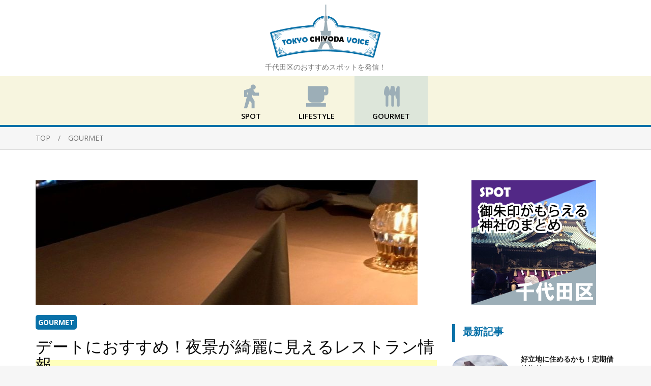

--- FILE ---
content_type: text/html; charset=UTF-8
request_url: https://chiyoda-voice.tokyo/gourmet/
body_size: 10707
content:
<!doctype html>
<html dir="ltr" lang="ja" prefix="og: https://ogp.me/ns#">
<head>
	<script data-ad-client="ca-pub-1057446787291541" async src="https://pagead2.googlesyndication.com/pagead/js/adsbygoogle.js"></script>
<meta name="google-site-verification" content="h2EE4IyKERrPwRUgCS_i4tFIEHrBllmMngN_JAxyrjg" />
<meta charset="UTF-8">
<meta name="viewport" content="width=device-width, initial-scale=1">
<link rel="profile" href="https://gmpg.org/xfn/11">
<link href="https://unpkg.com/ionicons@4.4.4/dist/css/ionicons.min.css" rel="stylesheet">

<title>GOURMET | TOKYO CHIYODA VOICE</title>

		<!-- All in One SEO 4.9.3 - aioseo.com -->
	<meta name="robots" content="max-image-preview:large" />
	<link rel="canonical" href="https://chiyoda-voice.tokyo/gourmet/" />
	<meta name="generator" content="All in One SEO (AIOSEO) 4.9.3" />
		<script type="application/ld+json" class="aioseo-schema">
			{"@context":"https:\/\/schema.org","@graph":[{"@type":"BreadcrumbList","@id":"https:\/\/chiyoda-voice.tokyo\/gourmet\/#breadcrumblist","itemListElement":[{"@type":"ListItem","@id":"https:\/\/chiyoda-voice.tokyo#listItem","position":1,"name":"Home","item":"https:\/\/chiyoda-voice.tokyo","nextItem":{"@type":"ListItem","@id":"https:\/\/chiyoda-voice.tokyo\/gourmet\/#listItem","name":"GOURMET"}},{"@type":"ListItem","@id":"https:\/\/chiyoda-voice.tokyo\/gourmet\/#listItem","position":2,"name":"GOURMET","previousItem":{"@type":"ListItem","@id":"https:\/\/chiyoda-voice.tokyo#listItem","name":"Home"}}]},{"@type":"CollectionPage","@id":"https:\/\/chiyoda-voice.tokyo\/gourmet\/#collectionpage","url":"https:\/\/chiyoda-voice.tokyo\/gourmet\/","name":"GOURMET | TOKYO CHIYODA VOICE","inLanguage":"ja","isPartOf":{"@id":"https:\/\/chiyoda-voice.tokyo\/#website"},"breadcrumb":{"@id":"https:\/\/chiyoda-voice.tokyo\/gourmet\/#breadcrumblist"}},{"@type":"Organization","@id":"https:\/\/chiyoda-voice.tokyo\/#organization","name":"TOKYO CHIYODA VOICE","description":"\u5343\u4ee3\u7530\u533a\u306e\u304a\u3059\u3059\u3081\u30b9\u30dd\u30c3\u30c8\u3092\u767a\u4fe1\uff01","url":"https:\/\/chiyoda-voice.tokyo\/","logo":{"@type":"ImageObject","url":"https:\/\/chiyoda-voice.tokyo\/wp-content\/uploads\/2018\/10\/cropped-logo_chiyoda.png","@id":"https:\/\/chiyoda-voice.tokyo\/gourmet\/#organizationLogo","width":380,"height":190},"image":{"@id":"https:\/\/chiyoda-voice.tokyo\/gourmet\/#organizationLogo"}},{"@type":"WebSite","@id":"https:\/\/chiyoda-voice.tokyo\/#website","url":"https:\/\/chiyoda-voice.tokyo\/","name":"TOKYO CHIYODA VOICE","description":"\u5343\u4ee3\u7530\u533a\u306e\u304a\u3059\u3059\u3081\u30b9\u30dd\u30c3\u30c8\u3092\u767a\u4fe1\uff01","inLanguage":"ja","publisher":{"@id":"https:\/\/chiyoda-voice.tokyo\/#organization"}}]}
		</script>
		<!-- All in One SEO -->

<link rel='dns-prefetch' href='//fonts.googleapis.com' />
<link rel="alternate" type="application/rss+xml" title="TOKYO CHIYODA VOICE &raquo; フィード" href="https://chiyoda-voice.tokyo/feed/" />
<link rel="alternate" type="application/rss+xml" title="TOKYO CHIYODA VOICE &raquo; コメントフィード" href="https://chiyoda-voice.tokyo/comments/feed/" />
<link rel="alternate" type="application/rss+xml" title="TOKYO CHIYODA VOICE &raquo; GOURMET カテゴリーのフィード" href="https://chiyoda-voice.tokyo/gourmet/feed/" />
<style id='wp-img-auto-sizes-contain-inline-css' type='text/css'>
img:is([sizes=auto i],[sizes^="auto," i]){contain-intrinsic-size:3000px 1500px}
/*# sourceURL=wp-img-auto-sizes-contain-inline-css */
</style>
<style id='wp-emoji-styles-inline-css' type='text/css'>

	img.wp-smiley, img.emoji {
		display: inline !important;
		border: none !important;
		box-shadow: none !important;
		height: 1em !important;
		width: 1em !important;
		margin: 0 0.07em !important;
		vertical-align: -0.1em !important;
		background: none !important;
		padding: 0 !important;
	}
/*# sourceURL=wp-emoji-styles-inline-css */
</style>
<style id='wp-block-library-inline-css' type='text/css'>
:root{--wp-block-synced-color:#7a00df;--wp-block-synced-color--rgb:122,0,223;--wp-bound-block-color:var(--wp-block-synced-color);--wp-editor-canvas-background:#ddd;--wp-admin-theme-color:#007cba;--wp-admin-theme-color--rgb:0,124,186;--wp-admin-theme-color-darker-10:#006ba1;--wp-admin-theme-color-darker-10--rgb:0,107,160.5;--wp-admin-theme-color-darker-20:#005a87;--wp-admin-theme-color-darker-20--rgb:0,90,135;--wp-admin-border-width-focus:2px}@media (min-resolution:192dpi){:root{--wp-admin-border-width-focus:1.5px}}.wp-element-button{cursor:pointer}:root .has-very-light-gray-background-color{background-color:#eee}:root .has-very-dark-gray-background-color{background-color:#313131}:root .has-very-light-gray-color{color:#eee}:root .has-very-dark-gray-color{color:#313131}:root .has-vivid-green-cyan-to-vivid-cyan-blue-gradient-background{background:linear-gradient(135deg,#00d084,#0693e3)}:root .has-purple-crush-gradient-background{background:linear-gradient(135deg,#34e2e4,#4721fb 50%,#ab1dfe)}:root .has-hazy-dawn-gradient-background{background:linear-gradient(135deg,#faaca8,#dad0ec)}:root .has-subdued-olive-gradient-background{background:linear-gradient(135deg,#fafae1,#67a671)}:root .has-atomic-cream-gradient-background{background:linear-gradient(135deg,#fdd79a,#004a59)}:root .has-nightshade-gradient-background{background:linear-gradient(135deg,#330968,#31cdcf)}:root .has-midnight-gradient-background{background:linear-gradient(135deg,#020381,#2874fc)}:root{--wp--preset--font-size--normal:16px;--wp--preset--font-size--huge:42px}.has-regular-font-size{font-size:1em}.has-larger-font-size{font-size:2.625em}.has-normal-font-size{font-size:var(--wp--preset--font-size--normal)}.has-huge-font-size{font-size:var(--wp--preset--font-size--huge)}.has-text-align-center{text-align:center}.has-text-align-left{text-align:left}.has-text-align-right{text-align:right}.has-fit-text{white-space:nowrap!important}#end-resizable-editor-section{display:none}.aligncenter{clear:both}.items-justified-left{justify-content:flex-start}.items-justified-center{justify-content:center}.items-justified-right{justify-content:flex-end}.items-justified-space-between{justify-content:space-between}.screen-reader-text{border:0;clip-path:inset(50%);height:1px;margin:-1px;overflow:hidden;padding:0;position:absolute;width:1px;word-wrap:normal!important}.screen-reader-text:focus{background-color:#ddd;clip-path:none;color:#444;display:block;font-size:1em;height:auto;left:5px;line-height:normal;padding:15px 23px 14px;text-decoration:none;top:5px;width:auto;z-index:100000}html :where(.has-border-color){border-style:solid}html :where([style*=border-top-color]){border-top-style:solid}html :where([style*=border-right-color]){border-right-style:solid}html :where([style*=border-bottom-color]){border-bottom-style:solid}html :where([style*=border-left-color]){border-left-style:solid}html :where([style*=border-width]){border-style:solid}html :where([style*=border-top-width]){border-top-style:solid}html :where([style*=border-right-width]){border-right-style:solid}html :where([style*=border-bottom-width]){border-bottom-style:solid}html :where([style*=border-left-width]){border-left-style:solid}html :where(img[class*=wp-image-]){height:auto;max-width:100%}:where(figure){margin:0 0 1em}html :where(.is-position-sticky){--wp-admin--admin-bar--position-offset:var(--wp-admin--admin-bar--height,0px)}@media screen and (max-width:600px){html :where(.is-position-sticky){--wp-admin--admin-bar--position-offset:0px}}

/*# sourceURL=wp-block-library-inline-css */
</style><style id='global-styles-inline-css' type='text/css'>
:root{--wp--preset--aspect-ratio--square: 1;--wp--preset--aspect-ratio--4-3: 4/3;--wp--preset--aspect-ratio--3-4: 3/4;--wp--preset--aspect-ratio--3-2: 3/2;--wp--preset--aspect-ratio--2-3: 2/3;--wp--preset--aspect-ratio--16-9: 16/9;--wp--preset--aspect-ratio--9-16: 9/16;--wp--preset--color--black: #000000;--wp--preset--color--cyan-bluish-gray: #abb8c3;--wp--preset--color--white: #ffffff;--wp--preset--color--pale-pink: #f78da7;--wp--preset--color--vivid-red: #cf2e2e;--wp--preset--color--luminous-vivid-orange: #ff6900;--wp--preset--color--luminous-vivid-amber: #fcb900;--wp--preset--color--light-green-cyan: #7bdcb5;--wp--preset--color--vivid-green-cyan: #00d084;--wp--preset--color--pale-cyan-blue: #8ed1fc;--wp--preset--color--vivid-cyan-blue: #0693e3;--wp--preset--color--vivid-purple: #9b51e0;--wp--preset--gradient--vivid-cyan-blue-to-vivid-purple: linear-gradient(135deg,rgb(6,147,227) 0%,rgb(155,81,224) 100%);--wp--preset--gradient--light-green-cyan-to-vivid-green-cyan: linear-gradient(135deg,rgb(122,220,180) 0%,rgb(0,208,130) 100%);--wp--preset--gradient--luminous-vivid-amber-to-luminous-vivid-orange: linear-gradient(135deg,rgb(252,185,0) 0%,rgb(255,105,0) 100%);--wp--preset--gradient--luminous-vivid-orange-to-vivid-red: linear-gradient(135deg,rgb(255,105,0) 0%,rgb(207,46,46) 100%);--wp--preset--gradient--very-light-gray-to-cyan-bluish-gray: linear-gradient(135deg,rgb(238,238,238) 0%,rgb(169,184,195) 100%);--wp--preset--gradient--cool-to-warm-spectrum: linear-gradient(135deg,rgb(74,234,220) 0%,rgb(151,120,209) 20%,rgb(207,42,186) 40%,rgb(238,44,130) 60%,rgb(251,105,98) 80%,rgb(254,248,76) 100%);--wp--preset--gradient--blush-light-purple: linear-gradient(135deg,rgb(255,206,236) 0%,rgb(152,150,240) 100%);--wp--preset--gradient--blush-bordeaux: linear-gradient(135deg,rgb(254,205,165) 0%,rgb(254,45,45) 50%,rgb(107,0,62) 100%);--wp--preset--gradient--luminous-dusk: linear-gradient(135deg,rgb(255,203,112) 0%,rgb(199,81,192) 50%,rgb(65,88,208) 100%);--wp--preset--gradient--pale-ocean: linear-gradient(135deg,rgb(255,245,203) 0%,rgb(182,227,212) 50%,rgb(51,167,181) 100%);--wp--preset--gradient--electric-grass: linear-gradient(135deg,rgb(202,248,128) 0%,rgb(113,206,126) 100%);--wp--preset--gradient--midnight: linear-gradient(135deg,rgb(2,3,129) 0%,rgb(40,116,252) 100%);--wp--preset--font-size--small: 13px;--wp--preset--font-size--medium: 20px;--wp--preset--font-size--large: 36px;--wp--preset--font-size--x-large: 42px;--wp--preset--spacing--20: 0.44rem;--wp--preset--spacing--30: 0.67rem;--wp--preset--spacing--40: 1rem;--wp--preset--spacing--50: 1.5rem;--wp--preset--spacing--60: 2.25rem;--wp--preset--spacing--70: 3.38rem;--wp--preset--spacing--80: 5.06rem;--wp--preset--shadow--natural: 6px 6px 9px rgba(0, 0, 0, 0.2);--wp--preset--shadow--deep: 12px 12px 50px rgba(0, 0, 0, 0.4);--wp--preset--shadow--sharp: 6px 6px 0px rgba(0, 0, 0, 0.2);--wp--preset--shadow--outlined: 6px 6px 0px -3px rgb(255, 255, 255), 6px 6px rgb(0, 0, 0);--wp--preset--shadow--crisp: 6px 6px 0px rgb(0, 0, 0);}:where(.is-layout-flex){gap: 0.5em;}:where(.is-layout-grid){gap: 0.5em;}body .is-layout-flex{display: flex;}.is-layout-flex{flex-wrap: wrap;align-items: center;}.is-layout-flex > :is(*, div){margin: 0;}body .is-layout-grid{display: grid;}.is-layout-grid > :is(*, div){margin: 0;}:where(.wp-block-columns.is-layout-flex){gap: 2em;}:where(.wp-block-columns.is-layout-grid){gap: 2em;}:where(.wp-block-post-template.is-layout-flex){gap: 1.25em;}:where(.wp-block-post-template.is-layout-grid){gap: 1.25em;}.has-black-color{color: var(--wp--preset--color--black) !important;}.has-cyan-bluish-gray-color{color: var(--wp--preset--color--cyan-bluish-gray) !important;}.has-white-color{color: var(--wp--preset--color--white) !important;}.has-pale-pink-color{color: var(--wp--preset--color--pale-pink) !important;}.has-vivid-red-color{color: var(--wp--preset--color--vivid-red) !important;}.has-luminous-vivid-orange-color{color: var(--wp--preset--color--luminous-vivid-orange) !important;}.has-luminous-vivid-amber-color{color: var(--wp--preset--color--luminous-vivid-amber) !important;}.has-light-green-cyan-color{color: var(--wp--preset--color--light-green-cyan) !important;}.has-vivid-green-cyan-color{color: var(--wp--preset--color--vivid-green-cyan) !important;}.has-pale-cyan-blue-color{color: var(--wp--preset--color--pale-cyan-blue) !important;}.has-vivid-cyan-blue-color{color: var(--wp--preset--color--vivid-cyan-blue) !important;}.has-vivid-purple-color{color: var(--wp--preset--color--vivid-purple) !important;}.has-black-background-color{background-color: var(--wp--preset--color--black) !important;}.has-cyan-bluish-gray-background-color{background-color: var(--wp--preset--color--cyan-bluish-gray) !important;}.has-white-background-color{background-color: var(--wp--preset--color--white) !important;}.has-pale-pink-background-color{background-color: var(--wp--preset--color--pale-pink) !important;}.has-vivid-red-background-color{background-color: var(--wp--preset--color--vivid-red) !important;}.has-luminous-vivid-orange-background-color{background-color: var(--wp--preset--color--luminous-vivid-orange) !important;}.has-luminous-vivid-amber-background-color{background-color: var(--wp--preset--color--luminous-vivid-amber) !important;}.has-light-green-cyan-background-color{background-color: var(--wp--preset--color--light-green-cyan) !important;}.has-vivid-green-cyan-background-color{background-color: var(--wp--preset--color--vivid-green-cyan) !important;}.has-pale-cyan-blue-background-color{background-color: var(--wp--preset--color--pale-cyan-blue) !important;}.has-vivid-cyan-blue-background-color{background-color: var(--wp--preset--color--vivid-cyan-blue) !important;}.has-vivid-purple-background-color{background-color: var(--wp--preset--color--vivid-purple) !important;}.has-black-border-color{border-color: var(--wp--preset--color--black) !important;}.has-cyan-bluish-gray-border-color{border-color: var(--wp--preset--color--cyan-bluish-gray) !important;}.has-white-border-color{border-color: var(--wp--preset--color--white) !important;}.has-pale-pink-border-color{border-color: var(--wp--preset--color--pale-pink) !important;}.has-vivid-red-border-color{border-color: var(--wp--preset--color--vivid-red) !important;}.has-luminous-vivid-orange-border-color{border-color: var(--wp--preset--color--luminous-vivid-orange) !important;}.has-luminous-vivid-amber-border-color{border-color: var(--wp--preset--color--luminous-vivid-amber) !important;}.has-light-green-cyan-border-color{border-color: var(--wp--preset--color--light-green-cyan) !important;}.has-vivid-green-cyan-border-color{border-color: var(--wp--preset--color--vivid-green-cyan) !important;}.has-pale-cyan-blue-border-color{border-color: var(--wp--preset--color--pale-cyan-blue) !important;}.has-vivid-cyan-blue-border-color{border-color: var(--wp--preset--color--vivid-cyan-blue) !important;}.has-vivid-purple-border-color{border-color: var(--wp--preset--color--vivid-purple) !important;}.has-vivid-cyan-blue-to-vivid-purple-gradient-background{background: var(--wp--preset--gradient--vivid-cyan-blue-to-vivid-purple) !important;}.has-light-green-cyan-to-vivid-green-cyan-gradient-background{background: var(--wp--preset--gradient--light-green-cyan-to-vivid-green-cyan) !important;}.has-luminous-vivid-amber-to-luminous-vivid-orange-gradient-background{background: var(--wp--preset--gradient--luminous-vivid-amber-to-luminous-vivid-orange) !important;}.has-luminous-vivid-orange-to-vivid-red-gradient-background{background: var(--wp--preset--gradient--luminous-vivid-orange-to-vivid-red) !important;}.has-very-light-gray-to-cyan-bluish-gray-gradient-background{background: var(--wp--preset--gradient--very-light-gray-to-cyan-bluish-gray) !important;}.has-cool-to-warm-spectrum-gradient-background{background: var(--wp--preset--gradient--cool-to-warm-spectrum) !important;}.has-blush-light-purple-gradient-background{background: var(--wp--preset--gradient--blush-light-purple) !important;}.has-blush-bordeaux-gradient-background{background: var(--wp--preset--gradient--blush-bordeaux) !important;}.has-luminous-dusk-gradient-background{background: var(--wp--preset--gradient--luminous-dusk) !important;}.has-pale-ocean-gradient-background{background: var(--wp--preset--gradient--pale-ocean) !important;}.has-electric-grass-gradient-background{background: var(--wp--preset--gradient--electric-grass) !important;}.has-midnight-gradient-background{background: var(--wp--preset--gradient--midnight) !important;}.has-small-font-size{font-size: var(--wp--preset--font-size--small) !important;}.has-medium-font-size{font-size: var(--wp--preset--font-size--medium) !important;}.has-large-font-size{font-size: var(--wp--preset--font-size--large) !important;}.has-x-large-font-size{font-size: var(--wp--preset--font-size--x-large) !important;}
/*# sourceURL=global-styles-inline-css */
</style>

<style id='classic-theme-styles-inline-css' type='text/css'>
/*! This file is auto-generated */
.wp-block-button__link{color:#fff;background-color:#32373c;border-radius:9999px;box-shadow:none;text-decoration:none;padding:calc(.667em + 2px) calc(1.333em + 2px);font-size:1.125em}.wp-block-file__button{background:#32373c;color:#fff;text-decoration:none}
/*# sourceURL=/wp-includes/css/classic-themes.min.css */
</style>
<link rel='stylesheet' id='jquery-meanmenu-css' href='https://chiyoda-voice.tokyo/wp-content/themes/mega-magazine/assets/css/meanmenu.css?ver=2.0.2' type='text/css' media='all' />
<link rel='stylesheet' id='jquery-slick-css' href='https://chiyoda-voice.tokyo/wp-content/themes/mega-magazine/assets/css/slick.css?ver=1.6.0' type='text/css' media='all' />
<link rel='stylesheet' id='mega-magazine-style-css' href='https://chiyoda-voice.tokyo/wp-content/themes/MegaMagazin_area/style.css?ver=6.9' type='text/css' media='all' />
<link rel='stylesheet' id='font-awesome-css' href='https://chiyoda-voice.tokyo/wp-content/themes/mega-magazine/assets/css/font-awesome.min.css?ver=4.7.0' type='text/css' media='all' />
<link rel='stylesheet' id='mega-magazine-font-css' href='https://fonts.googleapis.com/css?family=Roboto%3A100%2C100i%2C300%2C300i%2C400%2C400i%2C500%2C500i%2C700%2C700i%7COpen+Sans%3A400%2C400i%2C600%2C600i%2C700%2C700i&#038;subset=latin%2Clatin-ext' type='text/css' media='all' />
<script type="text/javascript" src="https://chiyoda-voice.tokyo/wp-includes/js/jquery/jquery.min.js?ver=3.7.1" id="jquery-core-js"></script>
<script type="text/javascript" src="https://chiyoda-voice.tokyo/wp-includes/js/jquery/jquery-migrate.min.js?ver=3.4.1" id="jquery-migrate-js"></script>
<link rel="https://api.w.org/" href="https://chiyoda-voice.tokyo/wp-json/" /><link rel="alternate" title="JSON" type="application/json" href="https://chiyoda-voice.tokyo/wp-json/wp/v2/categories/3" /><link rel="EditURI" type="application/rsd+xml" title="RSD" href="https://chiyoda-voice.tokyo/xmlrpc.php?rsd" />
<meta name="generator" content="WordPress 6.9" />

        <style type="text/css">
	        	            	.mega-cat-2 .section-title .widget-title,
	            	.mega-cat-2 .section-title .widget-title a {
	            	    color: #00ada9;
	            	}

	            	.mega-cat-2 .section-title {
	            	    border-bottom-color: #00ada9;
	            	}

	            	.mega-cat-2 .news-text-wrap h2 a:hover {
	            	    color: #00ada9;
	            	} 
	            		            	.mega-cat-3 .section-title .widget-title,
	            	.mega-cat-3 .section-title .widget-title a {
	            	    color: #e85298;
	            	}

	            	.mega-cat-3 .section-title {
	            	    border-bottom-color: #e85298;
	            	}

	            	.mega-cat-3 .news-text-wrap h2 a:hover {
	            	    color: #e85298;
	            	} 
	            		            	.mega-cat-1 .section-title .widget-title,
	            	.mega-cat-1 .section-title .widget-title a {
	            	    color: #522886;
	            	}

	            	.mega-cat-1 .section-title {
	            	    border-bottom-color: #522886;
	            	}

	            	.mega-cat-1 .news-text-wrap h2 a:hover {
	            	    color: #522886;
	            	} 
	            	    	</style>
    	               
            
        <style type="text/css">
            a,
            a:visited,
            a:hover,
            a:focus,
            a:active,
            .site-title a,
            button:hover,
            .comment-reply-link:hover,
            a.button:hover,
            input[type="button"]:hover,
            input[type="reset"]:hover,
            input[type="submit"]:hover,
            .home.page .header-collapse ul li a:hover,
            .entry-meta > span::before,
            .entry-footer > span::before,
            .single-post-meta > span::before,
            a.comment-reply-link:hover,
            .breaking-news-wrap ul.slick-slider .slick-prev:before,
            .breaking-news-wrap ul.slick-slider .slick-next:before,
            .post .content-wrap .entry-header h2.entry-title a,
            .search-results #primary article  h2.entry-title a,
            .post .content-wrap a:hover,
            .search-results #primary article .content-wrap a:hover,
            .post .content-wrap .posted-date a:hover,
            .posted-date a:hover,
            .post .content-wrap .cat-links a:hover,
            .pagination .nav-links .page-numbers.current,
            .pagination .nav-links .page-numbers:hover,
            .sidebar .news-item .news-text-wrap h2 a:hover,
            .page-title h2 span,
            .post-navigation  .nav-previous:hover a,
            .post-navigation  .nav-next:hover a,
            .post-navigation  .nav-previous:hover:before,
            .post-navigation  .nav-next:hover:after,
            .mega-about-author-wrap .author-content-wrap a.authors-more-posts,
            .mega-related-posts-wrap.carousel-enabled .news-item .news-text-wrap h2 a:hover{
                color: #0971a8;
            }

            button,
            .comment-reply-link,
             a.button, input[type="button"],
             input[type="reset"],
             input[type="submit"],
             .comment-navigation .nav-previous,
             .posts-navigation .nav-previous,
             .comment-navigation .nav-next,
             .posts-navigation .nav-next,
             #infinite-handle span,
             .nav-links .page-numbers.current,
             .nav-links a.page-numbers:hover,
             .comment-reply-link,
             .home-icon.home-active a,
             .main-navigation li.current-menu-item,
             .search-box form button[type="submit"],
             .pagination .nav-links .page-numbers,
             .widget_search button[type="submit"],
             .search-no-results .no-results.not-found form.search-form input[type="submit"],
             .search-no-results .no-results.not-found form.search-form button[type="submit"],
             .search-no-results .no-results.not-found  form.search-form input[type="submit"]:hover,
             .search-no-results .no-results.not-found form.search-form button[type="submit"]:hover,
             .error-404.not-found  form.search-form input[type="submit"],
             .error-404.not-found  form.search-form button[type="submit"],
             .error-404.not-found  form.search-form input[type="submit"]:hover,
             .error-404.not-found  form.search-form button[type="submit"]:hover,
             .mean-container .mean-nav ul li a,
             .gotop {
                background: #0971a8;
            }

            button,
            .comment-reply-link,
             a.button, input[type="button"],
             input[type="reset"],
             input[type="submit"],
             button:hover,
             .comment-reply-link,
             a.button:hover,
             input[type="button"]:hover,
             input[type="reset"]:hover,
             input[type="submit"]:hover,
             .nav-links .page-numbers.current,
             .nav-links a.page-numbers:hover,
             .pagination .nav-links .page-numbers {
                border-color: #0971a8;
            }

            blockquote {
                border-left-color:#0971a8;
            }

            .main-navigation ul ul {
                border-top-color: #0971a8;
            }

            .main-navigation-holder{
                border-bottom-color: #0971a8;
            }

        </style>

        <link rel="icon" href="https://chiyoda-voice.tokyo/wp-content/uploads/2018/11/cropped-favicon-32x32.png" sizes="32x32" />
<link rel="icon" href="https://chiyoda-voice.tokyo/wp-content/uploads/2018/11/cropped-favicon-192x192.png" sizes="192x192" />
<link rel="apple-touch-icon" href="https://chiyoda-voice.tokyo/wp-content/uploads/2018/11/cropped-favicon-180x180.png" />
<meta name="msapplication-TileImage" content="https://chiyoda-voice.tokyo/wp-content/uploads/2018/11/cropped-favicon-270x270.png" />
		<style type="text/css" id="wp-custom-css">
			img.alignnone.size-full.wp-image-210 {
    max-width: 100%;
    height: 300px;
    width: 400px;
    border: 3px solid #000;
}
img.alignnone.size-full.wp-image-209 {
    max-width: 100%;
    height: 300px;
    width: 400px;
    border: 3px solid #000;
}
img.alignnone.size-full.wp-image-208 {
    max-width: 100%;
    height: 300px;
    width: 400px;
    border: 3px solid #000;
}

li{
	list-style:none
}
.entry-content h3 {
  padding: 0.5em;/*文字周りの余白*/
  color: #494949;/*文字色*/
  background: #ffffe0;/*背景色*/
  border-left: solid 5px #ffff00;/*左線（実線 太さ 色）*/
}
h4 {
  padding: 0.25em 0.5em;/*上下 左右の余白*/
  color: #494949;/*文字色*/
  background: transparent;/*背景透明に*/
  border-left: solid 5px #fffacd;/*左線*/
}
.textwidget {
    text-align: center;
}		</style>
		</head>

<body data-rsssl=1 class="archive category category-gourmet category-3 wp-custom-logo wp-theme-mega-magazine wp-child-theme-MegaMagazin_area hfeed sticky-sidebar-enabled layout-right-sidebar">
<div id="page" class="site">
		<header id="masthead" class="site-header " role="banner">
		
		<div class="mid-header">
			<div class="container">
				<div class="mid-header-inner">
					<div class="site-branding">
		              	<a href="https://chiyoda-voice.tokyo/" class="custom-logo-link" rel="home"><img width="380" height="190" src="https://chiyoda-voice.tokyo/wp-content/uploads/2018/10/cropped-logo_chiyoda.png" class="custom-logo" alt="TOKYO CHIYODA VOICE" decoding="async" fetchpriority="high" srcset="https://chiyoda-voice.tokyo/wp-content/uploads/2018/10/cropped-logo_chiyoda.png 380w, https://chiyoda-voice.tokyo/wp-content/uploads/2018/10/cropped-logo_chiyoda-300x150.png 300w" sizes="(max-width: 380px) 100vw, 380px" /></a>
									<p class="site-description">千代田区のおすすめスポットを発信！</p>

												   </div><!-- .site-branding -->

								    </div>
			</div>
		</div>

		<div class="main-navigation-holder">
		    <div class="container">
				<div id="main-nav" class="clear-fix">
					<nav id="site-navigation" class="main-navigation" role="navigation">
						
						<div class="wrap-menu-content">
							<div class="menu-glo_navi-container"><ul id="primary-menu" class="menu"><li id="menu-item-52" class="menu-item menu-item-type-taxonomy menu-item-object-category menu-item-52"><a href="https://chiyoda-voice.tokyo/spot/">SPOT</a></li>
<li id="menu-item-53" class="menu-item menu-item-type-taxonomy menu-item-object-category menu-item-53"><a href="https://chiyoda-voice.tokyo/lifestyle/">LIFESTYLE</a></li>
<li id="menu-item-54" class="menu-item menu-item-type-taxonomy menu-item-object-category current-menu-item menu-item-54"><a href="https://chiyoda-voice.tokyo/gourmet/" aria-current="page">GOURMET</a></li>
</ul></div>						</div><!-- .wrap-menu-content -->
					</nav>
				</div> <!-- #main-nav -->

				
		    </div><!-- .container -->
		</div><!-- .main-navigation-holder -->
	</header><!-- #masthead -->

	
<div id="breadcrumb">
	<div class="container">
		<div role="navigation" aria-label="Breadcrumbs" class="breadcrumb-trail breadcrumbs" itemprop="breadcrumb"><ul class="trail-items" itemscope itemtype="http://schema.org/BreadcrumbList"><meta name="numberOfItems" content="2" /><meta name="itemListOrder" content="Ascending" /><li itemprop="itemListElement" itemscope itemtype="http://schema.org/ListItem" class="trail-item trail-begin"><a href="https://chiyoda-voice.tokyo" rel="home"><span itemprop="name">TOP</span></a><meta itemprop="position" content="1" /></li><li itemprop="itemListElement" itemscope itemtype="http://schema.org/ListItem" class="trail-item trail-end"><span itemprop="name">GOURMET</span><meta itemprop="position" content="2" /></li></ul></div>	</div><!-- .container -->
</div><!-- #breadcrumb -->

	<div id="content" class="site-content">
		<div class="container">
			<div class="inner-wrapper">
	<div id="primary" class="content-area">
		<main id="main" class="site-main" role="main">

		
<article id="post-19" class="post-19 post type-post status-publish format-standard has-post-thumbnail hentry category-gourmet">
					<div class="entry-img">
				<a href="https://chiyoda-voice.tokyo/gourmet/restaurant/"><img width="751" height="563" src="https://chiyoda-voice.tokyo/wp-content/uploads/2018/07/restaurant002.jpg" class="attachment-full size-full wp-post-image" alt="レストラン" decoding="async" srcset="https://chiyoda-voice.tokyo/wp-content/uploads/2018/07/restaurant002.jpg 751w, https://chiyoda-voice.tokyo/wp-content/uploads/2018/07/restaurant002-300x225.jpg 300w" sizes="(max-width: 751px) 100vw, 751px" /></a>
	       </div>
	       	<div class="content-wrap">
		<header class="entry-header">
			
			<span class="cat-links"><a href="https://chiyoda-voice.tokyo/gourmet/" rel="category tag">GOURMET</a></span><h2 class="entry-title"><a href="https://chiyoda-voice.tokyo/gourmet/restaurant/" rel="bookmark">デートにおすすめ！夜景が綺麗に見えるレストラン情報</a></h2>		</header><!-- .entry-header -->

		<div class="entry-content">
			<p>千代田区では東京駅近くに国際ホテルが数多&hellip;</p>
<p><a href="https://chiyoda-voice.tokyo/gourmet/restaurant/" class="read-more">Read More</a></p>
		</div><!-- .entry-content -->
	</div>
</article>

<article id="post-21" class="post-21 post type-post status-publish format-standard has-post-thumbnail hentry category-gourmet">
					<div class="entry-img">
				<a href="https://chiyoda-voice.tokyo/gourmet/lunch-buffet/"><img width="840" height="630" src="https://chiyoda-voice.tokyo/wp-content/uploads/2018/07/restaurant048.jpg" class="attachment-full size-full wp-post-image" alt="ランチタイム" decoding="async" srcset="https://chiyoda-voice.tokyo/wp-content/uploads/2018/07/restaurant048.jpg 840w, https://chiyoda-voice.tokyo/wp-content/uploads/2018/07/restaurant048-300x225.jpg 300w, https://chiyoda-voice.tokyo/wp-content/uploads/2018/07/restaurant048-768x576.jpg 768w" sizes="(max-width: 840px) 100vw, 840px" /></a>
	       </div>
	       	<div class="content-wrap">
		<header class="entry-header">
			
			<span class="cat-links"><a href="https://chiyoda-voice.tokyo/gourmet/" rel="category tag">GOURMET</a></span><h2 class="entry-title"><a href="https://chiyoda-voice.tokyo/gourmet/lunch-buffet/" rel="bookmark">高級ホテルのランチビュッフェ情報</a></h2>		</header><!-- .entry-header -->

		<div class="entry-content">
			<p>千代田区にある高級ホテル・レストランで利&hellip;</p>
<p><a href="https://chiyoda-voice.tokyo/gourmet/lunch-buffet/" class="read-more">Read More</a></p>
		</div><!-- .entry-content -->
	</div>
</article>

		</main><!-- #main -->

		
	</div><!-- #primary -->


<div id="sidebar-primary" class="widget-area sidebar">
	<aside id="text-2" class="widget widget_text">			<div class="textwidget"><p class="bana"><a href="/spot/goshuin/"><img decoding="async" src="https://chiyoda-voice.tokyo/wp-content/uploads/2018/10/bana.png" alt="御朱印がもらえる神社のまとめ" /></a></p>
</div>
		</aside><aside id="mega-magazine-recent-posts-2" class="widget mega-recent-posts">
	        <div class="recent-news-wrap">
                
                <h2 class="widget-title">最新記事</h2>
                <div class="recent-posts-inner">

                    
                            <div class="news-item layout-two">
                                <div class="news-thumb">
                                    <a href="https://chiyoda-voice.tokyo/spot/fixed-rent-apartment/"><img width="115" height="80" src="https://chiyoda-voice.tokyo/wp-content/uploads/2022/04/fixed-rent-apartment-115x80.webp" class="attachment-mega-magazine-thumb size-mega-magazine-thumb wp-post-image" alt="定借マンション" decoding="async" loading="lazy" /></a>   
                                </div><!-- .news-thumb --> 

                                <div class="news-text-wrap">
                                    <h2><a href="https://chiyoda-voice.tokyo/spot/fixed-rent-apartment/">好立地に住めるかも！定期借地権付マンションのメリットとは</a></h2>
                                     <span class="posted-date"></span>
                                </div><!-- .news-text-wrap -->
                            </div><!-- .news-item -->

                            
                            <div class="news-item layout-two">
                                <div class="news-thumb">
                                    <a href="https://chiyoda-voice.tokyo/spot/spot-feature-to-open-a-meeting/"><img width="115" height="80" src="https://chiyoda-voice.tokyo/wp-content/uploads/2019/11/likemarunouchi-115x80.jpg" class="attachment-mega-magazine-thumb size-mega-magazine-thumb wp-post-image" alt="高層ビル" decoding="async" loading="lazy" /></a>   
                                </div><!-- .news-thumb --> 

                                <div class="news-text-wrap">
                                    <h2><a href="https://chiyoda-voice.tokyo/spot/spot-feature-to-open-a-meeting/">丸の内駅周辺で会議が開けるスポット特集</a></h2>
                                     <span class="posted-date"></span>
                                </div><!-- .news-text-wrap -->
                            </div><!-- .news-item -->

                            
                            <div class="news-item layout-two">
                                <div class="news-thumb">
                                    <a href="https://chiyoda-voice.tokyo/spot/confatabirility-of-chiyoda/"><img width="115" height="80" src="https://chiyoda-voice.tokyo/wp-content/uploads/2019/08/chiyodaku-115x80.jpg" class="attachment-mega-magazine-thumb size-mega-magazine-thumb wp-post-image" alt="千代田区のイメージ" decoding="async" loading="lazy" /></a>   
                                </div><!-- .news-thumb --> 

                                <div class="news-text-wrap">
                                    <h2><a href="https://chiyoda-voice.tokyo/spot/confatabirility-of-chiyoda/">千代田区の住みやすさ度は？</a></h2>
                                     <span class="posted-date"></span>
                                </div><!-- .news-text-wrap -->
                            </div><!-- .news-item -->

                            
                            <div class="news-item layout-two">
                                <div class="news-thumb">
                                    <a href="https://chiyoda-voice.tokyo/spot/goshuin/"><img width="115" height="80" src="https://chiyoda-voice.tokyo/wp-content/uploads/2018/07/kanda-myojin-115x80.jpg" class="attachment-mega-magazine-thumb size-mega-magazine-thumb wp-post-image" alt="神田明神の写真" decoding="async" loading="lazy" /></a>   
                                </div><!-- .news-thumb --> 

                                <div class="news-text-wrap">
                                    <h2><a href="https://chiyoda-voice.tokyo/spot/goshuin/">千代田区で御朱印がもらえる神社のまとめ</a></h2>
                                     <span class="posted-date"></span>
                                </div><!-- .news-text-wrap -->
                            </div><!-- .news-item -->

                            
                            <div class="news-item layout-two">
                                <div class="news-thumb">
                                    <a href="https://chiyoda-voice.tokyo/lifestyle/interior-shop/"><img width="115" height="80" src="https://chiyoda-voice.tokyo/wp-content/uploads/2018/07/tokyo-station-115x80.jpg" class="attachment-mega-magazine-thumb size-mega-magazine-thumb wp-post-image" alt="東京駅の写真" decoding="async" loading="lazy" /></a>   
                                </div><!-- .news-thumb --> 

                                <div class="news-text-wrap">
                                    <h2><a href="https://chiyoda-voice.tokyo/lifestyle/interior-shop/">素敵なお部屋を演出！東京駅周辺のインテリアショップ一覧</a></h2>
                                     <span class="posted-date"></span>
                                </div><!-- .news-text-wrap -->
                            </div><!-- .news-item -->

                            
                    
                </div>
                 
	        </aside>
		<aside id="recent-posts-2" class="widget widget_recent_entries">
		<h2 class="widget-title">最近の投稿</h2>
		<ul>
											<li>
					<a href="https://chiyoda-voice.tokyo/spot/fixed-rent-apartment/">好立地に住めるかも！定期借地権付マンションのメリットとは</a>
									</li>
											<li>
					<a href="https://chiyoda-voice.tokyo/spot/spot-feature-to-open-a-meeting/">丸の内駅周辺で会議が開けるスポット特集</a>
									</li>
											<li>
					<a href="https://chiyoda-voice.tokyo/spot/confatabirility-of-chiyoda/">千代田区の住みやすさ度は？</a>
									</li>
											<li>
					<a href="https://chiyoda-voice.tokyo/spot/goshuin/">千代田区で御朱印がもらえる神社のまとめ</a>
									</li>
											<li>
					<a href="https://chiyoda-voice.tokyo/lifestyle/interior-shop/">素敵なお部屋を演出！東京駅周辺のインテリアショップ一覧</a>
									</li>
					</ul>

		</aside><aside id="search-2" class="widget widget_search">
<form role="search" method="get" class="search-form" action="https://chiyoda-voice.tokyo/">
	
		<span class="screen-reader-text">Search for:</span>
		<input type="search" class="search-field" placeholder="Search &hellip;" value="" name="s" />
	
	<button type="submit" class="search-submit"><span class="screen-reader-text">Search</span><i class="fa fa-search" aria-hidden="true"></i></button>
</form></aside><aside id="categories-2" class="widget widget_categories"><h2 class="widget-title">カテゴリー</h2>
			<ul>
					<li class="cat-item cat-item-2"><a href="https://chiyoda-voice.tokyo/lifestyle/">LIFESTYLE</a>
</li>
	<li class="cat-item cat-item-3 current-cat"><a aria-current="page" href="https://chiyoda-voice.tokyo/gourmet/">GOURMET</a>
</li>
	<li class="cat-item cat-item-1"><a href="https://chiyoda-voice.tokyo/spot/">SPOT</a>
</li>
			</ul>

			</aside></div><!-- #secondary -->
			</div> <!-- inner-wrapper -->   
		</div><!-- .container -->
	</div><!-- #content -->

			<aside id="footer-widgets" class="widget-area">

		    <div class="container">
		        <div class="inner-wrapper">

		        	
		        	 		        	 		<div class="widget-column footer-active-4">
		        	 			<aside id="nav_menu-2" class="widget widget_nav_menu"><h2 class="widget-title">おすすめ記事</h2><div class="menu-osusume-container"><ul id="menu-osusume" class="menu"><li id="menu-item-140" class="menu-item menu-item-type-post_type menu-item-object-post menu-item-140"><a href="https://chiyoda-voice.tokyo/gourmet/restaurant/">デートにおすすめ！夜景が綺麗に見えるレストラン情報</a></li>
<li id="menu-item-141" class="menu-item menu-item-type-post_type menu-item-object-post menu-item-141"><a href="https://chiyoda-voice.tokyo/spot/museum/">【無料含む】ワンコインで入れるミュージアム施設のまとめ</a></li>
<li id="menu-item-142" class="menu-item menu-item-type-post_type menu-item-object-post menu-item-142"><a href="https://chiyoda-voice.tokyo/spot/goshuin/">千代田区で御朱印がもらえる神社のまとめ</a></li>
<li id="menu-item-143" class="menu-item menu-item-type-post_type menu-item-object-post menu-item-143"><a href="https://chiyoda-voice.tokyo/lifestyle/school/">千代田区の駅チカで習い事ができる場所一覧</a></li>
</ul></div></aside>		        	 		</div>
		        	 				        	 		<div class="widget-column footer-active-4">
		        	 			<aside id="nav_menu-3" class="widget widget_nav_menu"><h2 class="widget-title">ピックアップ</h2><div class="menu-picup-container"><ul id="menu-picup" class="menu"><li id="menu-item-144" class="menu-item menu-item-type-post_type menu-item-object-post menu-item-144"><a href="https://chiyoda-voice.tokyo/spot/hotel-bar/">大人の夜を満喫！お洒落なホテルバー情報まとめ</a></li>
<li id="menu-item-145" class="menu-item menu-item-type-post_type menu-item-object-post menu-item-145"><a href="https://chiyoda-voice.tokyo/gourmet/lunch-buffet/">高級ホテルのランチビュッフェ情報</a></li>
<li id="menu-item-146" class="menu-item menu-item-type-post_type menu-item-object-post menu-item-146"><a href="https://chiyoda-voice.tokyo/lifestyle/interior-shop/">素敵なお部屋を演出！東京駅周辺のインテリアショップ一覧</a></li>
<li id="menu-item-147" class="menu-item menu-item-type-post_type menu-item-object-post menu-item-147"><a href="https://chiyoda-voice.tokyo/lifestyle/book-cafe/">千代田区にあるブックカフェ一覧</a></li>
</ul></div></aside>		        	 		</div>
		        	 				        	 		<div class="widget-column footer-active-4">
		        	 			<aside id="categories-3" class="widget widget_categories"><h2 class="widget-title">カテゴリー</h2>
			<ul>
					<li class="cat-item cat-item-2"><a href="https://chiyoda-voice.tokyo/lifestyle/">LIFESTYLE</a>
</li>
	<li class="cat-item cat-item-3 current-cat"><a aria-current="page" href="https://chiyoda-voice.tokyo/gourmet/">GOURMET</a>
</li>
	<li class="cat-item cat-item-1"><a href="https://chiyoda-voice.tokyo/spot/">SPOT</a>
</li>
			</ul>

			</aside>		        	 		</div>
		        	 				        	 		<div class="widget-column footer-active-4">
		        	 			<aside id="text-3" class="widget widget_text">			<div class="textwidget"><p class="logo"><a href="/"><img decoding="async" src="https://chiyoda-voice.tokyo/wp-content/uploads/2018/10/logo_chiyoda.png" alt="TOKYO CHIYODA VOICE" /></a><br />
千代田区のおすすめスポットを発信！</p>
<p><a href="/sitemap/">サイトマップ</a></p>
</div>
		</aside>		        	 		</div>
		        	 				        </div><!-- .inner-wrapper -->
		    </div><!-- .container -->

		</aside><!-- #footer-widgets -->

	
	<footer id="colophon" class="site-footer" role="contentinfo">
	   <div class="container">
	      <div class="site-info-holder">
	        <div class="copyright">
				
				    <span class="copyright-text">

				       <div class="copyright">
     Copyright&copy; 2018　<a href="https://chiyoda-voice.tokyo/" rel="home">TOKYO CHIYODA VOICE</a>　All Rights Reserved.
    </div>

				    </span>

				    	        </div>
	    </div>
	   </div><!-- .container -->
	</footer>
</div><!-- #page -->

<script type="speculationrules">
{"prefetch":[{"source":"document","where":{"and":[{"href_matches":"/*"},{"not":{"href_matches":["/wp-*.php","/wp-admin/*","/wp-content/uploads/*","/wp-content/*","/wp-content/plugins/*","/wp-content/themes/MegaMagazin_area/*","/wp-content/themes/mega-magazine/*","/*\\?(.+)"]}},{"not":{"selector_matches":"a[rel~=\"nofollow\"]"}},{"not":{"selector_matches":".no-prefetch, .no-prefetch a"}}]},"eagerness":"conservative"}]}
</script>
<a href="#page" class="gotop" id="btn-gotop"><i class="fa fa-angle-up"></i></a><script type="text/javascript" src="https://chiyoda-voice.tokyo/wp-content/themes/mega-magazine/assets/js/navigation.js?ver=20151215" id="mega-magazine-navigation-js"></script>
<script type="text/javascript" src="https://chiyoda-voice.tokyo/wp-content/themes/mega-magazine/assets/js/skip-link-focus-fix.js?ver=20151215" id="mega-magazine-skip-link-focus-fix-js"></script>
<script type="text/javascript" src="https://chiyoda-voice.tokyo/wp-content/themes/mega-magazine/assets/js/slick.js?ver=1.6.0" id="jquery-slick-js"></script>
<script type="text/javascript" src="https://chiyoda-voice.tokyo/wp-content/themes/mega-magazine/assets/js/jquery.meanmenu.js?ver=2.0.2" id="jquery-meanmenu-js"></script>
<script type="text/javascript" src="https://chiyoda-voice.tokyo/wp-content/themes/mega-magazine/assets/js/theia-sticky-sidebar.js?ver=1.0.7" id="jquery-theia-sticky-sidebar-js"></script>
<script type="text/javascript" src="https://chiyoda-voice.tokyo/wp-content/themes/mega-magazine/assets/js/custom.js?ver=1.0.3" id="mega-magazine-custom-js"></script>
<script id="wp-emoji-settings" type="application/json">
{"baseUrl":"https://s.w.org/images/core/emoji/17.0.2/72x72/","ext":".png","svgUrl":"https://s.w.org/images/core/emoji/17.0.2/svg/","svgExt":".svg","source":{"concatemoji":"https://chiyoda-voice.tokyo/wp-includes/js/wp-emoji-release.min.js?ver=6.9"}}
</script>
<script type="module">
/* <![CDATA[ */
/*! This file is auto-generated */
const a=JSON.parse(document.getElementById("wp-emoji-settings").textContent),o=(window._wpemojiSettings=a,"wpEmojiSettingsSupports"),s=["flag","emoji"];function i(e){try{var t={supportTests:e,timestamp:(new Date).valueOf()};sessionStorage.setItem(o,JSON.stringify(t))}catch(e){}}function c(e,t,n){e.clearRect(0,0,e.canvas.width,e.canvas.height),e.fillText(t,0,0);t=new Uint32Array(e.getImageData(0,0,e.canvas.width,e.canvas.height).data);e.clearRect(0,0,e.canvas.width,e.canvas.height),e.fillText(n,0,0);const a=new Uint32Array(e.getImageData(0,0,e.canvas.width,e.canvas.height).data);return t.every((e,t)=>e===a[t])}function p(e,t){e.clearRect(0,0,e.canvas.width,e.canvas.height),e.fillText(t,0,0);var n=e.getImageData(16,16,1,1);for(let e=0;e<n.data.length;e++)if(0!==n.data[e])return!1;return!0}function u(e,t,n,a){switch(t){case"flag":return n(e,"\ud83c\udff3\ufe0f\u200d\u26a7\ufe0f","\ud83c\udff3\ufe0f\u200b\u26a7\ufe0f")?!1:!n(e,"\ud83c\udde8\ud83c\uddf6","\ud83c\udde8\u200b\ud83c\uddf6")&&!n(e,"\ud83c\udff4\udb40\udc67\udb40\udc62\udb40\udc65\udb40\udc6e\udb40\udc67\udb40\udc7f","\ud83c\udff4\u200b\udb40\udc67\u200b\udb40\udc62\u200b\udb40\udc65\u200b\udb40\udc6e\u200b\udb40\udc67\u200b\udb40\udc7f");case"emoji":return!a(e,"\ud83e\u1fac8")}return!1}function f(e,t,n,a){let r;const o=(r="undefined"!=typeof WorkerGlobalScope&&self instanceof WorkerGlobalScope?new OffscreenCanvas(300,150):document.createElement("canvas")).getContext("2d",{willReadFrequently:!0}),s=(o.textBaseline="top",o.font="600 32px Arial",{});return e.forEach(e=>{s[e]=t(o,e,n,a)}),s}function r(e){var t=document.createElement("script");t.src=e,t.defer=!0,document.head.appendChild(t)}a.supports={everything:!0,everythingExceptFlag:!0},new Promise(t=>{let n=function(){try{var e=JSON.parse(sessionStorage.getItem(o));if("object"==typeof e&&"number"==typeof e.timestamp&&(new Date).valueOf()<e.timestamp+604800&&"object"==typeof e.supportTests)return e.supportTests}catch(e){}return null}();if(!n){if("undefined"!=typeof Worker&&"undefined"!=typeof OffscreenCanvas&&"undefined"!=typeof URL&&URL.createObjectURL&&"undefined"!=typeof Blob)try{var e="postMessage("+f.toString()+"("+[JSON.stringify(s),u.toString(),c.toString(),p.toString()].join(",")+"));",a=new Blob([e],{type:"text/javascript"});const r=new Worker(URL.createObjectURL(a),{name:"wpTestEmojiSupports"});return void(r.onmessage=e=>{i(n=e.data),r.terminate(),t(n)})}catch(e){}i(n=f(s,u,c,p))}t(n)}).then(e=>{for(const n in e)a.supports[n]=e[n],a.supports.everything=a.supports.everything&&a.supports[n],"flag"!==n&&(a.supports.everythingExceptFlag=a.supports.everythingExceptFlag&&a.supports[n]);var t;a.supports.everythingExceptFlag=a.supports.everythingExceptFlag&&!a.supports.flag,a.supports.everything||((t=a.source||{}).concatemoji?r(t.concatemoji):t.wpemoji&&t.twemoji&&(r(t.twemoji),r(t.wpemoji)))});
//# sourceURL=https://chiyoda-voice.tokyo/wp-includes/js/wp-emoji-loader.min.js
/* ]]> */
</script>

</body>
</html>


--- FILE ---
content_type: text/html; charset=utf-8
request_url: https://www.google.com/recaptcha/api2/aframe
body_size: 267
content:
<!DOCTYPE HTML><html><head><meta http-equiv="content-type" content="text/html; charset=UTF-8"></head><body><script nonce="X35rj-bIC_-g0MtQn8GQjA">/** Anti-fraud and anti-abuse applications only. See google.com/recaptcha */ try{var clients={'sodar':'https://pagead2.googlesyndication.com/pagead/sodar?'};window.addEventListener("message",function(a){try{if(a.source===window.parent){var b=JSON.parse(a.data);var c=clients[b['id']];if(c){var d=document.createElement('img');d.src=c+b['params']+'&rc='+(localStorage.getItem("rc::a")?sessionStorage.getItem("rc::b"):"");window.document.body.appendChild(d);sessionStorage.setItem("rc::e",parseInt(sessionStorage.getItem("rc::e")||0)+1);localStorage.setItem("rc::h",'1768768540992');}}}catch(b){}});window.parent.postMessage("_grecaptcha_ready", "*");}catch(b){}</script></body></html>

--- FILE ---
content_type: text/css
request_url: https://chiyoda-voice.tokyo/wp-content/themes/MegaMagazin_area/style.css?ver=6.9
body_size: 3107
content:
/*
Theme Name: Mega Magazin_area
Template: mega-magazine
Theme URI: https://www.prodesigns.com/wordpress-themes/downloads/mega-magazine
Author: ProDesigns
Author URI: https://www.prodesigns.com/
Description: Mega Magazin_areais modern, clean, colorful and responsive magazine style theme. It can be used for news, publishers, magazine, sports, technology, food, travel, blogs, newspaper, editors, informative, newsportals and other creative websites. It uses an amazing WordPress Customizer for theme options. Mega Magazin_areaallows you to change slider posts from category with an appealing look. It is completely translation-ready, able to display your page in any language.
Version: 1.0.4
License: GNU General Public License v2 or later
License URI: http://www.gnu.org/licenses/gpl-2.0.html
Text Domain: mega-magazine
Tags: custom-background, custom-colors, custom-menu, featured-images, two-columns, theme-options, threaded-comments, translation-ready, footer-widgets, blog, news, entertainment


This theme, like WordPress, is licensed under the GPL.
Use it to make something cool, have fun, and share what you've learned with others.


Mega Magazine is based on Underscores http://underscores.me/, (C) 2012-2016 Automattic, Inc.
Underscores is distributed under the terms of the GNU GPL v2 or later.


Normalizing styles have been helped along thanks to the fine work of
Nicolas Gallagher and Jonathan Neal http://necolas.github.com/normalize.css/

*/

@import url("../mega-magazine/style.css");
.inner-wrapper {
    margin-bottom: 2.5rem;
}
/*------------------------
共通
--------------------*/
.inner-wrapper {
    clear: both;
}
p.about {
    background: #fbfaef;
    padding: 20px;
    margin: 30px 0 10px;
    border-radius: 5px;
    border: 2px dotted #999;
    outline: 10px solid #fbfaef;
    font-size: 1.0rem;
    line-height: 2rem;
}
table.spot.about {
    width: 100%;
    margin: 10px auto 20px;
}

/*----------------------------------------bana----*/
p.bana {
    text-align: center;
}
/*--------------------------------------------*/
#content {
    padding: 20px 0 40px 0px;
    background: white;
}
.post .content-wrap {
    position: relative;
    padding-top: 5px;
}
.site-branding {
    width: 30%;
    text-align: center;
}
.site-branding img.custom-logo {
    width: 220px;
}
#breadcrumb {
    height: auto;
}
.post {
    margin-bottom: 5px;
}
/*----------------------------------------sidebar----*/
img.attachment-mega-magazine-thumb.size-mega-magazine-thumb.wp-post-image {
    background: #fc2;
    border-radius: 40% 40% 50% 40%/30% 50% 50% 50%;
}
.news-item.layout-two {
    margin-bottom: 10px;
}
.sidebar .widget-title {
    border-bottom: none;
}
.sidebar .widget-title {
    font-size: 20px;
    color: #0971a8;
    font-weight: 600;
}
/*----------------------------------------nav----*/
#main-nav {
    display: block;
    float: none;
    }
.home-icon, .home-icon a, #primary-menu, #main-nav .wrap-menu-content {
    float: none;
    text-align: center;
}
.main-navigation li {
    float: none;
}
.main-navigation ul li a {
    color: #080808;
    display: block;
    font-size: 15px;
    font-weight: 600;
    padding: 15px 35px 10px;
    position: relative;
    z-index: 99;
    line-height: 1;
}
li#menu-item-52 a:before {
    content: "\f3a4";
    font-family: ionicons;
    font-size: 3.2rem;
    color: #9caeb7;
    display: block;
    padding-bottom: 5px;
}
li#menu-item-53 a:before {
    content: "\f2a9";
    font-family: ionicons;
    font-size: 3.2rem;
    color: #9caeb7;
    display: block;
    padding-bottom: 5px;
}
li#menu-item-54 a:before {
    content: "\f201";
    font-family: ionicons;
    font-size: 3.2rem;
    color: #9caeb7;
    display: block;
    padding-bottom: 5px;
}
li#menu-item-55 a:before {
    content: "\f450";
    font-family: ionicons;
    font-size: 3.2rem;
    color: #9caeb7;
    display: block;
    padding-bottom: 5px;
}
@media screen and (max-width: 767px) {
li#menu-item-52 a:before {
    content: "\f201";
    font-family: ionicons;
    font-size: 3.2rem;
    color: #f7f5df;
    padding-right: 2rem;
    display: inline-block;
}
li#menu-item-53 a:before {
    content: "\f3a4";
    font-family: ionicons;
    font-size: 3.2rem;
    color: #f7f5df;
    padding-right: 2rem;
    display: inline-block;
}
li#menu-item-54 a:before {
    content: "\f2a9";
    font-family: ionicons;
    font-size: 3.2rem;
    color: #f7f5df;
    padding-right: 1rem;
    display: inline-block;
}
li#menu-item-55 a:before {
    content: "\f450";
    font-family: ionicons;
    font-size: 3.2rem;
    color: #f7f5df;
    padding-right: 1rem;
    display: inline-block;
}
li#menu-item-61:before {
    display: none;
}
li#menu-item-62:before {
    display: none;
}
li#menu-item-63:before {
    display: none;
}
li#menu-item-64:before {
   display: none;
}
li#menu-item-65:before {
   display: none;
}
.mean-container .mean-nav ul li a{
    display: flex;
    align-items: center;}
}
.breaking-news-wrap {
    border-bottom: 1px solid #fff;
    height: auto;
}
/*----------------------------------------til----*/
header.entry-header h1 {
    color: #151517;
    font-size: 29px;
    line-height: 2rem;
    margin: 10px 0px 10px;
    background: rgba(0, 0, 0, 0) linear-gradient(transparent 60%, #ffffbc 0%) repeat scroll 0 0;
	clear:both;
}
.main-navigation-holder {
    background: #f7f5df;
}
.double-news-wrap.mega-cat-0 .section-title {
    border-bottom: 2px solid #777777;
}
.post-content h2 {
    background: #2120208c;
    padding: 15px;
    border-radius: 9px;
}
h3.canri {
    font-size: 28px;
}
h3.canri:before {
    content: "\f1e5";
    padding-right: 1rem;
    font-family: ionicons;
    font-size: 2.2rem;
    color: #e60012;
}
article#post-2 h1.entry-title {
    font-size: 28px;
}
article#post-2 h1.entry-title:before {
    content: "\f1e5";
    padding-right: 1rem;
    font-family: ionicons;
    font-size: 2.2rem;
    color: #e60012;
}
header.entry-header {
    top: -5%;
}
.mid-header {
    padding: 5px 0px;
}
.post .content-wrap header.entry-header h1 {
    color: #151517;
    font-size: 29px;
    line-height: 2rem;
    margin: 10px 0px 10px;
    background: rgba(0, 0, 0, 0) linear-gradient(transparent 60%, #ffffbc 0%) repeat scroll 0 0;
}
.post .content-wrap header.entry-header h2 a {
    color: #080808 !important;
    font-size: 32px !important;
    line-height: 2rem;
    margin: 10px 0px 10px;
}
.entry-content h2:before {
    content: "\f1e5";
    padding-right: 1rem;
    font-family: ionicons;
    font-size: 2.2rem;
    color: #e60012;
}
.entry-content h2 {
    border-top: 1px dotted #777;
    padding-top: 15px;
}
.news-item .news-text-wrap h2, .news-item .news-text-wrap h2 {
    margin-bottom: 0;
    font-size: 16px;
    height: 55px;
    display: flex;
    align-items: center;
}
.news-item .news-text-wrap h2, .news-item .news-text-wrap h2 a {
    font-size: 18px;
	font-weight:bold;
}
span.cat-links {
    background: #0971a8;
    padding: 5px;
    border-radius: 5px;
    font-weight: bold;
}
.post .content-wrap .cat-links a {
    color: #fff;
}
h2.widget-title {
    padding: .25em 0 .25em .75em;
    border-left: 6px solid #0971a8;
}
.section-title h2 {
    border-left: none;
    padding: 0;
}
.post .content-wrap {
    position: relative;
    padding-top: 20px;
}
.section-title.list {
    margin-top: 30px;
    border-bottom: 2px solid #777777;
}
.section-title.list .section-title .widget-title, .section-title .widget-title {
    color: #777777;
}
.mega-cat-2 .section-title {
    border-top: 1px dotted #77777757;
    padding-top: 30px;
}
.mega-cat-1 .section-title {
    border-top: 1px dotted #77777757;
    padding-top: 30px;
}
.mega-cat-3 .section-title {
    border-top: 1px dotted #77777757;
    padding-top: 30px;
}
.section-title {
    border-top: 1px dotted #77777757;
    padding-top: 30px;
}
h3.related-posts-title {
    padding: .25em 0 .25em .75em;
    border-left: 6px solid #0971a8;
}
header.entry-header h2.entry-title {
    color: #151517;
    line-height: 2rem;
    margin: 10px 0px 10px;
    background: rgba(0, 0, 0, 0) linear-gradient(transparent 60%, #ffffbc 0%) repeat scroll 0 0;
}
/*----------------------------------------space----*/
.news-item {
    margin-bottom: 0px;
}
section#mega-magazine-triple-news-4{
  margin: 20px 0 0;
}
section#mega-magazine-triple-news-5{
  margin: 20px 0 0;
}
.post .content-wrap p {
    font-size: 1.0rem;
    line-height: 2rem;
}
.double-news .news-item {
    width: 50%;
    margin-bottom: 50px;
}
ul#sitemap_list {
    margin-bottom: 50px;
}
/*---------------------------------table.spot----*/
.capcha_box {
    width: 35%;
    padding: 5px;
    float: left;
}
.spot_box .capcha_box img {
    margin: auto;
    width: 100%;
    border: 3px solid #3b3a3a;
    object-fit: cover;
    padding: 2px;
}
table.spot {
    width: 60%;
}
.post .content-wrap p.inyo {
    font-size: 12px;
    text-align: center;
    line-height: 1.3rem;
    margin: 0;
    padding: 0;
}
@media screen and (max-width: 699px) {
.capcha_box {
    width: 100%;
    text-align: center;
    padding: 5px;
    float: none;
}
table.spot {
    width: 100%;
}
.spot_box .capcha_box img {
    margin: auto;
    width: 100%;
    border: 3px solid #3b3a3a;
    height: auto;
    object-fit: cover;
    padding: 2px;
}.double-news .news-item {width: 100%;
}}
table.spot th {
  width: 30%;
    background: #ddd;
}
table.spot th.liltxt {
    line-height: 1.3rem;
}
table.spot td {
    line-height: 1.3rem;
    word-break: break-all;
}
table.spot th, td {
    border: 5px solid #ffffff;
    line-height: 30px;
}
/*----------------------------------------img----*/
.entry-img img {
    max-height: 245px;
    object-fit: cover;
}
.capcha_box.noimg img {
    border: 1px solid;
}
/*--------------------------------------------*/
a.read-more {
    display: none;
}
.nav-links {
    display: none;
}
span.posted-date {
    display: none;
}
/*------------------------------------footer----*/
.site-footer {
    padding-top: 26px;
    padding-bottom: 25px;
    background: #0971a8;
    color: white;
}
#footer-widgets .widget-column ul li {
    margin-bottom: 20px;
    border-bottom: 2px dotted #0971a8;
    padding-bottom: 5px;
}
@media screen and (max-width: 850px){
    .site-branding {
    width: 100%;
    text-align: center;
}
.site-branding img.custom-logo {
width: 220px;
}
.mean-container a.meanmenu-reveal {
    color: #0971a8;
    top: -52px;
    left: 10px !important;
}
.mean-container a.meanmenu-reveal span {
    background: #0971a8;
}}
#footer-widgets {
    background: #ffeb3b1f;
    padding-top: 60px;
    padding-bottom: 60px;
}
#footer-widgets .widget-title {
    color: #0971a8;
    line-height: 1;
    font-size: 20px;
    font-weight: 600;
    margin-bottom: 26px;
}
p.logo {
    text-align: center;
    color: #101010;
}
p.logo {
    text-align: center;
    color: #0971a8;
}
#footer-widgets .widget-column ul li a:hover {
    color: #0971a8 !important;
}
p.logo img {
    width: 220px;
}
.copyright span:last-child a {
    color: #373636;
}
/*------------------------------------slider----*/
.main-slider article .post-content .cat-links a {
    color: #fff;
}
.sidebar aside#categories-2 li.cat-item.cat-item-1 a:before {
  content: "\f3a4";
    font-family: ionicons;
    font-size: 35px;
    color: #9caeb7;
    padding-right: 1.5rem;
}
.sidebar aside#categories-2 li.cat-item.cat-item-2 a:before {
    content: "\f2a9";
    font-family: ionicons;
    font-size: 35px;
    color: #9caeb7;
    padding-right: 1rem;
}
.sidebar aside#categories-2 li.cat-item.cat-item-3 a:before {
    content: "\f201";
    font-family: ionicons;
    font-size: 35px;
    color: #9caeb7;
    padding-right: 1.5rem;
}
.sidebar ul li a {
    list-style-type: none;
    display: flex;
    align-items: center;
}

.sidebar ul li:before {
    content: none;
}
.main-navigation li.current-menu-item {
    background: #0971a81c !important;
}
aside#footer-widgets {
    background: url(assets/images/town.png) no-repeat;
    background-position: right bottom;
}
.copyright span:last-child {
    float: none;
    text-align: center;
}
#footer-widgets .widget_categories li:hover a{
  color:#0971a8;
}

span.cat-links a:hover {
    color: white !important;
}
.copyright span:last-child a {
    font-weight: bold;
    color: #fff;
}
/*-------------------------------------kanren------*/
.grid {
    display: grid;
    grid-template-columns: repeat(3, 1fr);
    grid-gap: 10px;
}
.grid .kanrensite_logo {
    text-align: center;
}
.grid .kanrensite_logo img {
    width: 80%;
}
@media screen and (max-width: 599px) {
.grid {
    display: grid;
    grid-template-columns: repeat(1, 1fr);
    grid-gap: 10px;
    text-align: center;
}}
/*-------------------------------------kanren/end------*/

img.attachment-full.size-full.wp-post-image {
    pointer-events: none;
}

--- FILE ---
content_type: text/css
request_url: https://chiyoda-voice.tokyo/wp-content/themes/mega-magazine/style.css
body_size: 13129
content:
/*
Theme Name: Mega Magazine 
Theme URI: https://www.prodesigns.com/wordpress-themes/downloads/mega-magazine
Author: ProDesigns
Author URI: https://www.prodesigns.com/
Description: Mega Magazine is modern, clean, colorful and responsive magazine style theme. It can be used for news, publishers, magazine, sports, technology, food, travel, blogs, newspaper, editors, informative, newsportals and other creative websites. It uses an amazing WordPress Customizer for theme options. Mega Magazine allows you to change slider posts from category with an appealing look. It is completely translation-ready, able to display your page in any language. 
Version: 1.0.4
License: GNU General Public License v2 or later
License URI: http://www.gnu.org/licenses/gpl-2.0.html
Text Domain: mega-magazine
Tags: custom-background, custom-colors, custom-menu, featured-images, two-columns, theme-options, threaded-comments, translation-ready, footer-widgets, blog, news, entertainment


This theme, like WordPress, is licensed under the GPL.
Use it to make something cool, have fun, and share what you've learned with others.


Mega Magazine is based on Underscores http://underscores.me/, (C) 2012-2016 Automattic, Inc.
Underscores is distributed under the terms of the GNU GPL v2 or later.


Normalizing styles have been helped along thanks to the fine work of
Nicolas Gallagher and Jonathan Neal http://necolas.github.com/normalize.css/

*/

/*--------------------------------------------------------------
>>> TABLE OF CONTENTS:
----------------------------------------------------------------
# Normalize
# Typography
# Elements
# Forms
# Navigation
    ## Links
    ## Menus
# Accessibility
# Alignments
# Clearings
# Widgets
# Content
    ## Posts and pages
    ## Asides
    ## Comments
# Infinite scroll
# Media
    ## Captions
    ## Galleries
--------------------------------------------------------------*/

/*--------------------------------------------------------------
# Normalize
--------------------------------------------------------------*/

html {
    font-family: sans-serif;
    -webkit-text-size-adjust: 100%;
    -ms-text-size-adjust:     100%;
}

body {
    margin: 0;
}

article,
aside,
details,
figcaption,
figure,
footer,
header,
main,
menu,
nav,
section,
summary {
    display: block;
}

audio,
canvas,
progress,
video {
    display: inline-block;
    vertical-align: baseline;
}

audio:not([controls]) {
    display: none;
    height: 0;
}

[hidden],
template {
    display: none;
}

a {
    background-color: transparent;
}

a:active,
a:hover {
    outline: 0;
}

abbr[title] {
    border-bottom: 1px dotted;
}

b,
strong {
    font-weight: bold;
}

dfn {
    font-style: italic;
}

h1 {
    font-size: 2em;
    margin: 0.67em 0;
}

mark {
    background: #ff0;
    color: #000;
}

small {
    font-size: 80%;
}

sub,
sup {
    font-size: 75%;
    line-height: 0;
    position: relative;
    vertical-align: baseline;
}

sup {
    top: -0.5em;
}

sub {
    bottom: -0.25em;
}

img {
    border: 0;
}

svg:not(:root) {
    overflow: hidden;
}

figure {
    margin: 1em 40px;
}

hr {
    box-sizing: content-box;
    height: 0;
}
pre {
    overflow: auto;
}

code,
kbd,
pre,
samp {
    font-family: monospace, monospace;
    font-size: 1em;
}

button,
input,
optgroup,
select,
textarea {
    color: inherit;
    font: inherit;
    margin: 0;
}

button {
    overflow: visible;
}

button,
select {
    text-transform: none;
}

button,
html input[type="button"],
input[type="reset"],
input[type="submit"] {
    -webkit-appearance: button;
    cursor: pointer;
}

button[disabled],
html input[disabled] {
    cursor: default;
}

button::-moz-focus-inner,
input::-moz-focus-inner {
    border: 0;
    padding: 0;
    outline: none;
}

input {
    line-height: normal;
}

input[type="checkbox"],
input[type="radio"] {
    box-sizing: border-box;
    padding: 0;
}

input[type="number"]::-webkit-inner-spin-button,
input[type="number"]::-webkit-outer-spin-button {
    height: auto;
}

input[type="search"] {
    -webkit-appearance: textfield;
    box-sizing: content-box;
}

input[type="search"]::-webkit-search-cancel-button,
input[type="search"]::-webkit-search-decoration {
    -webkit-appearance: none;
}

fieldset {
    border: 1px solid #c0c0c0;
    margin: 0 2px;
    padding: 0.35em 0.625em 0.75em;
}

legend {
    border: 0;
    padding: 0;
}

textarea {
    overflow: auto;
}

optgroup {
    font-weight: bold;
}

table {
    border-collapse: collapse;
    border-spacing: 0;
}

td,
th {
    padding: 0;
}

/*--------------------------------------------------------------
# Typography
--------------------------------------------------------------*/

button,
input,
select,
textarea {
    color: #404040;
    font-size: 14px;
    line-height: 1.5;
}

body {
    color: #777;
    font-size: 14px;
    line-height: 1.4;
    margin: 0;
    font-family: 'Open Sans', sans-serif;
    font-weight: 400;
}

h1,
h2,
h3,
h4,
h5,
h6,
p {
    margin: 0 0 15px 0;
}

h1, h2, h3, h4, h5, h6 {
    color: #161616;
    font-family: 'Roboto', sans-serif;
    font-weight: 600;
}

h1 {
    font-size: 28px;
}

h2 {
    font-size: 24px;
}

h3{
    font-size: 20px;
}

h4 {
    font-size: 18px;
}

h5 {
    font-size: 16px;
}

h6 {
    font-size: 14px;
}

dfn,
cite,
em,
i {
    font-style: italic;
}

blockquote {
    margin: 0 1.5em;
}

address {
    margin: 0 0 1.5em;
}

pre {
    background: #eee;
    font-family: "Courier 10 Pitch", Courier, monospace;
    font-size: 15px;
    font-size: 0.9375rem;
    line-height: 1.6;
    margin-bottom: 1.6em;
    max-width: 100%;
    overflow: auto;
    padding: 1.6em;
}

code,
kbd,
tt,
var {
    font-family: Monaco, Consolas, "Andale Mono", "DejaVu Sans Mono", monospace;
    font-size: 15px;
    font-size: 0.9375rem;
}

abbr,
acronym {
    border-bottom: 1px dotted #666;
    cursor: help;
}

mark,
ins {
    background: #fff9c0;
    text-decoration: none;
}

big {
    font-size: 125%;
}

/*--------------------------------------------------------------
# Elements
--------------------------------------------------------------*/

html {
    box-sizing: border-box;
}

*,
*::before,
*::after { /* Inherit box-sizing to make it easier to change the property for components that leverage other behavior; see http://css-tricks.com/inheriting-box-sizing-probably-slightly-better-best-practice/ */
    box-sizing: inherit;
}

body {
    background-color: #f6f6f6;
}

blockquote::before,
blockquote::after{
    content: "";
}

blockquote {
    border-left: 3px solid #2ab391;
    display: inline-block;
    margin: 0;
    padding: 15px 20px;
    margin-top: 0px;
}

blockquote p {
    color: #777;
    margin-bottom: 0px;
}

blockquote,
q {
    quotes: “”" “”" “‘” “‘”;
}

hr {
    background-color: #ccc;
    border: 0;
    height: 1px;
    margin-bottom: 1.5em;
}

ul,
ol {
    margin: 0 0 1.5em 3em;
}

ul {
    list-style: disc;
}

ol {
    list-style: decimal;
}

li > ul,
li > ol {
    margin-bottom: 0;
    margin-left: 1.5em;
}

ul, ol {
    margin: 0 0 0.5em 1em;
    padding: 0;
}

dt {
    font-weight: bold;
}

dd {
    margin: 0 1.5em 1.5em;
}

img {
    height: auto; /* Make sure images are scaled correctly. */
    max-width: 100%; /* Adhere to container width. */
}

table {
    margin: 0 0 1.5em;
    width: 100%;
}

td, th {
    border: 1px solid #ddd;
    padding: 5px;
}

/*--------------------------------------------------------------
# Forms
--------------------------------------------------------------*/
button,
.comment-reply-link,
 a.button, input[type="button"],
 input[type="reset"],
 input[type="submit"] {
    background: #2ab391 none repeat scroll 0 0;
    color: #fff;
    font-size: 14px;
    line-height: 1;
    padding: 15px 35px 16px 35px;
    display: inline-block;
    font-family: 'Open Sans', sans-serif;
    border: 1px solid #2ab391;
    font-weight:400;
}

button,
.comment-reply-link,
 a.button, input[type="button"],
 input[type="reset"],
 input[type="submit"],
 button:hover,
.comment-reply-link,
a.button:hover,
input[type="button"]:hover,
input[type="reset"]:hover,
input[type="submit"]:hover{
    -webkit-transition:0.4s ease-in-out;
    -moz-transition: 0.4s ease-in-out;
    -o-transition: 0.4s ease-in-out;
    transition: 0.4s ease-in-out;
}

button:hover,
.comment-reply-link,
a.button:hover,
input[type="button"]:hover,
input[type="reset"]:hover,
input[type="submit"]:hover {
    background-color: transparent ;
    border-color: #2ab391;
    color: #2ab391;
}

button:focus,
input[type="button"]:focus,
input[type="reset"]:focus,
input[type="submit"]:focus,
button:active,
input[type="button"]:active,
input[type="reset"]:active,
input[type="submit"]:active {
    border-color: #aaa #777 #777;
    box-shadow: inset 0 -1px 0 rgba(255, 255, 255, 0.5), inset 0 2px 5px rgba(0, 0, 0, 0.15);
    outline: none;
}

input[type="text"],
input[type="email"],
input[type="url"],
input[type="password"],
input[type="search"],
textarea,
select {
    color: #666;
    border: 1px solid #ccc;
}

input[type="text"]:focus,
input[type="email"]:focus,
input[type="url"]:focus,
input[type="password"]:focus,
input[type="search"]:focus,
textarea:focus {
    color: #111;
    outline:none;
}

input[type="text"],
input[type="email"],
input[type="url"],
input[type="password"],
input[type="search"]{
    padding: 11px 0 11px 9px;
}

select {
    width: 100%;
    padding:5px;
}

textarea {
    padding:10px 20px;
    width: 100%;
    resize: none;
}

::-webkit-input-placeholder {
    color: #777;
}

:-moz-placeholder { /* Firefox 18- */
     color: #777;
}

::-moz-placeholder {  /* Firefox 19+ */
     color: #777;
}

:-ms-input-placeholder {  
    color: #777; 
}

form.wpcf7-form.invalid input.wpcf7-validates-as-required::-webkit-input-placeholder {
    color: #ff0000;
}

form.wpcf7-form.invalid input.wpcf7-validates-as-required:-moz-placeholder {
    color: #ff0000;
}

form.wpcf7-form.invalid input.wpcf7-validates-as-required::-moz-placeholder {
    color: #ff0000;
}

form.wpcf7-form.invalid input.wpcf7-validates-as-required :-ms-input-placeholder {  
    color: #ff0000;  
}

/*--------------------------------------------------------------
# Navigation
--------------------------------------------------------------*/

/*--------------------------------------------------------------
## Links
--------------------------------------------------------------*/
a {
    color: #2ab391;
    text-decoration: inherit;
}

a:visited {
    color: #2ab391;
}

a:hover,
a:focus,
a:active {
    color:#2ab391;
}

a:focus {
    outline:inherit;
}

a:hover,
a:active {
    outline: 0;
}

/*--------------------------------------------------------------
## Menus
--------------------------------------------------------------*/
#main-nav {
    display: block;
    float: left;
    transition: all 0.5s ease-in-out 0s;
    width: auto;
}

.enabled-sticky-primary-menu #main-nav.fixed {
    box-shadow: 0 0 3px #aaaaaa;
    left: 0;
    position: fixed;
    top: 0;
    width: 100%;
    z-index: 9999;
}

.main-navigation ul {
    display: block;
    margin: 0;
    padding: 0;
}

.main-navigation ul ul {
    background-color: #313131;
    left: -9999px;
    margin: 0;
    min-width: 220px;
    opacity: 0;
    position: absolute;
    top: 100%;
    transition: opacity 0.4s ease-in-out 0s;
    z-index: -9999;
    border-top: 4px solid #2ab391;
}

.main-navigation ul ul ul{
    border-top: 0px;
}

.main-navigation ul ul ul {
    left:100%;
    top: 0;
}

.main-navigation li {
    position: relative;
    display: inline-block;
    margin-bottom:0;
    float: left;
}

.main-navigation ul > li:hover > ul {
    opacity: 1;
    left:0;
    z-index: 9999;
}

.main-navigation ul ul ul ul  {
    display: none;
}

.main-navigation ul ul ul li:hover > ul {
    display: block;
}

.main-navigation ul ul li:hover > ul {
    opacity: 1;
    left:100%;
}

.main-navigation li li {
    float: none;
    display: block;
}

.main-navigation ul li li:first-child > a {
    border-left: none;
}

.main-navigation ul li a {
    color: #fff;
    display: block;
    font-size: 15px;
    font-weight: 600;
    padding: 17px 20px;
    position: relative;
    z-index: 99;
    line-height: 1;
}

.main-navigation ul ul a {
    border-bottom: 0;
    border-left: medium none;
    border-right: medium none;
    font-size: 14px;
    line-height: 1.4;
    height: auto;
    padding: 13px 15px;
    text-align: left;
    width: 100%;
    color: #fff;
}

.main-navigation ul li.menu-item-has-children ul.sub-menu li a,
.home.page .header-collapse ul li a{
    color: #fff;
}

.home.page .header-collapse ul li a:hover{
    color: #2ab391;
}

.main-navigation ul li.menu-item-has-children > a::after, 
.main-navigation ul li.page_item_has_children > a::after {
    content: "\f107";
    font-family: FontAwesome;
    margin-left: 10px;
    margin-right: 0;
    position: absolute;
    right: 10px;
    top: 16px;
}

.main-navigation ul li li.menu-item-has-children > a::after,
.main-navigation ul li li.page_item_has_children > a::after {
    content: "\f105";
    top: 14px;
}

.main-navigation ul li.menu-item-has-children a,
.main-navigation ul li.page_item_has_children a {
    padding-right: 30px;
}

.main-navigation ul ul a:hover {
    background: #3d3d3d;
}

.main-navigation .menu-toggle,
.main-navigation .dropdown-toggle {
    display: none;
}

#mobile-trigger {
  display: none;
}

#mobile-menu {
  display: none;
}

/*comment and post navigation*/
.site-main .comment-navigation,
.site-main .posts-navigation,
.site-main .post-navigation {
    margin: 0 0 1.5em;
    overflow: hidden;
}

.comment-navigation .nav-previous,
.posts-navigation .nav-previous,
.post-navigation .nav-previous,
.comment-navigation .nav-next,
.posts-navigation .nav-next,
.post-navigation .nav-next,
#infinite-handle span {
    background:#2ab391;
    float: left;
    padding: 5px 15px;
    width: auto;
    line-height: 1.5;
}

#infinite-handle span {
    font-size: 1.5;
    font-size: 15px;
    color: #fff;
}

#infinite-handle{
    margin-bottom: 20px;
    height: auto;
    overflow: hidden;
}

.comment-navigation .nav-previous:hover,
.posts-navigation .nav-previous:hover,
.post-navigation .nav-previous:hover,
.comment-navigation .nav-next:hover,
.posts-navigation .nav-next:hover,
.post-navigation .nav-next:hover,
 #infinite-handle span:hover {
    background:#ec3e3d;
}

.comment-navigation .nav-previous,
.posts-navigation .nav-previous,
.post-navigation .nav-previous {
    float: left;
}

.comment-navigation .nav-next,
.posts-navigation .nav-next,
.post-navigation .nav-next {
    float: right;
}

.comment-navigation .nav-previous::before,
.posts-navigation .nav-previous::before,
.post-navigation .nav-previous::before {
    content: "\f100";
    display: inline-block;
    font-family: FontAwesome;
    margin-right: 5px;
    color: #fff;
}

.comment-navigation .nav-next::after,
.posts-navigation .nav-next::after,
.post-navigation .nav-next::after {
    content: "\f101";
    display: inline-block;
    font-family: FontAwesome;
    margin-left: 5px;
    color: #fff;
}

.page-links {
    clear: both;
    margin: 0 0 1.5em;
}

.nav-links .nav-previous a,
.nav-links .nav-next a{
    color: #fff;
}

.nav-links{
    border-top: medium none;
    margin-bottom: 20px;
    padding: 20px 0;
    overflow: hidden;
}

.nav-links .page-numbers {
    border: 1px solid;
    padding: 5px 10px;
}

.nav-links .page-numbers.current,.nav-links a.page-numbers:hover {
    background: #2ab391 none repeat scroll 0 0;
    border-color: #2ab391 ;
    color: #ffffff;
}

.nav-links .page-numbers.dots {
    border: none;
}

/*--------------------------------------------------------------
# Accessibility
--------------------------------------------------------------*/

/* Text meant only for screen readers. */
.screen-reader-text {
    clip: rect(1px, 1px, 1px, 1px);
    position: absolute !important;/* It should be ablolute */
    height: 1px;
    width: 1px;
    overflow: hidden;
}

.screen-reader-text:focus {
    background-color: #f1f1f1;
    border-radius: 3px;
    box-shadow: 0 0 2px 2px rgba(0, 0, 0, 0.6);
    clip: auto !important; /* It should be clip auto */
    color: #21759b;
    display: block;
    font-size: 14px;
    font-size: 0.875rem;
    font-weight: bold;
    height: auto;
    left: 5px;
    line-height: normal;
    padding: 15px 23px 14px;
    text-decoration: none;
    top: 5px;
    width: auto;
    z-index: 100000; /* Above WP toolbar. */
}

/*--------------------------------------------------------------
# Alignments
--------------------------------------------------------------*/
.alignleft {
    display: inline;
    float: left;
    margin-right: 15px;
}

.alignright {
    display: inline;
    float: right;
    margin-left: 15px;
}

.aligncenter {
    clear: both;
    display: block;
    margin-left: auto;
    margin-right: auto;
    margin-bottom: 15px;
}

.alignnone{
    clear: both;
    display: inline-block;
    margin-left: auto;
    margin-right: auto;
    margin-bottom: 15px;
    margin-top: 15px;

}

/*--------------------------------------------------------------
# Clearings
--------------------------------------------------------------*/
.clear-fix::before,
.clear-fix::after,
.entry-content::before,
.entry-content::after,
.comment-content::before,
.comment-content::after,
.site-header::before,
.site-header::after,
.site-content::before,
.site-content::after,
.site-footer::before,
.site-footer::after,
#home-page-widget-area::after,
#home-page-widget-area::before,
#featured-slider::after,
#featured-slider::before {
    content: "";
    display: table;
}

.clear-fix::after,
.entry-content::after,
.comment-content::after,
.site-header::after,
.site-content::after,
.site-footer::after {
    clear: both;
}

/*--------------------------------------------------------------
# Widgets
--------------------------------------------------------------*/
.widget {
    margin:30px 0 0;
}

.widget:first-child {
    margin: 0;
}

/* Make sure select elements fit in widgets. */
.widget select {
    max-width: 100%;
}

/*--------------------------------------------------------------
# Content
--------------------------------------------------------------*/

/*--------------------------------------------------------------
## Posts and pages
--------------------------------------------------------------*/
.sticky {
    display: block;
}

.hentry {
    margin: 0 0 1.5em;
}

.byline,
.updated:not(.published) {
    display: none;
}

.single .byline,
.group-blog .byline {
    display: inline;
}

.page-content,
.entry-content,
.entry-summary {
    margin: 1.5em 0 0;
}

.entry-meta > span,
.entry-footer > span,
.single-post-meta > span {
    margin: 0 10px 0 0;
}

.entry-meta > span a, 
.single-post-meta > span a, 
.entry-footer > span a {
    color: #686868;
    font-style: italic;
}

.page-content,
.entry-content,
.entry-summary {
    margin: 15px 0 0;
}

.entry-meta > span::before,
.entry-footer > span::before,
.single-post-meta > span::before {
    display: inline-block;
    font-family: FontAwesome;
    height: 15px;
    margin-right:8px;
    content: "";
    color:#2ab391;
}

.entry-meta .byline .author.vcard {
    margin-left: -4px;
}

.entry-footer span {
    margin-right: 15px;
}

span.comments-link::before {
    content: "\f086";
}

.entry-meta .posted-on::before,
.single-post-meta .posted-on::before {
    content: "\f073 ";
}

.entry-footer > .cat-links::before {
    content: "\f07c";
}

.entry-meta .byline::before,
.single-post-meta .byline::before {
    content: "\f007";
}

.entry-footer .edit-link::before{
    content: "\f044";
}

.entry-footer .tags-links::before{
    content: "\f02c";
}

/*--------------------------------------------------------------
## Asides
--------------------------------------------------------------*/
.blog .format-aside .entry-title,
.archive .format-aside .entry-title {
    display: none;
}

/*--------------------------------------------------------------
## Comments
--------------------------------------------------------------*/
.authorbox .author-avatar {
    float: left;
    margin: 5px 15px 10px 0;
}

.authorbox {
    background:#e6ffff;
    border: 1px solid #dddddd;
    margin-top: 20px;
    overflow: hidden;
    padding: 15px;
}

.authorbox.no-author-avatar .author-info {
    margin-left: 0;
}

.authorbox .author-bio-posts-content {
    margin-top: 10px;
}

.authorbox .author-bio-posts-content p {
    margin: 0;
}

.authorbox .author-bio-posts-content ul {
    list-style-position: inside;
    margin: 0;
}

#respond {
    clear: both;
    display: block;
    float: left;
    width: 97%;
}

#commentform label {
    display: inline-block;
}

.comments-area form#commentform p {
    float: left;
    width: 60%;
}

.comments-area form#commentform p.comment-form-cookies-consent,
.comments-area #commentform p.comment-notes,
.comments-area #commentform p.comment-form-comment {
    width: 100%;
}

.comments-area form#commentform p.comment-form-cookies-consent input[type="checkbox"] {
    margin-right: 10px;
    margin-top: 6px;
    float: left; 
}

.comment-content a {
    word-wrap: break-word;
}

.bypostauthor {
    display: block;
}

.comment-form {
    margin: 0 -15px;
}

.comments-area form#commentform p.logged-in-as,
.comments-area form#commentform p{
    padding: 0 15px;
}

.comment-form-author input,
.comment-form-email input,
.comment-form-url input{
    width: 100%;
}

#tab-reviews .comment-form-author,
#tab-reviews .comment-form-email,
#tab-reviews .comment-form-url{
    width: 50%;
}

.comments-area form#commentform p.logged-in-as {
    padding: 0 15px;
    width: 100%;
}

.comment-form-author,
.comment-form-email,
.comment-form-url{
    width: 33.33%;
    float: left;
}

.comment-list li.comment::after {
    content: inherit;
    display: none;
}

.comment-list li{
    padding-left: 0;
}

.comment {
    background-position: 0 -74px;
    display: block;
    float: left;
    width: 100%;
}

ol.comment-list .comment{
    margin-bottom: 15px;
}

ol.comment-list .comment:first-child {
    margin-bottom: 0px;
}

ol.comment-list {
    border-radius: 5px;
    float: left;
    margin-bottom: 15px;
    margin-left: 0;
    margin-right: 0;
    overflow: inherit;
    padding: 0;
    width: 100%;
}

ol.comment-list .children {
    border: medium none;
    float: left;
    margin: 15px 0 5px 15px;
    width: 98%;
}

ol.comment-list li {
    list-style: outside none none;
    margin-bottom: 0px;
}

.comment-list .comment-content ul,
.comment-list .comment-content ul li  {
    list-style: disc;
}

.comment-list .comment-content ol,
.comment-list .comment-content ol li  {
    list-style: decimal;
}

.comment .comment-body {
    background-color: #ffffff;
    border: 1px solid #dddddd;
    border-radius: 0;
    clear: both;
    display: block;
    float: left;
    margin-top: 5px;
    padding: 10px 30px 10px 30px;
    position: relative;
    text-align: left;
    width: 100%;
}

.comment-author.vcard {
    font-size: 16px;
    margin-bottom: 5px;
}

.comment-list .children {
    background-position: left 20px;
    background-repeat: no-repeat;
    border-left: 1px solid rgb(238, 238, 238);
    margin-left: 0;
    padding-left: 40px;
}

.comment-list li.comment > div img.avatar {
    left: 29px;
    position: absolute;
    top: 29px;
}

#comment-form-title {
    font-size: 24px;
    padding-bottom: 10px;
}

.vcard .avatar {
    float: left;
    margin: 7px 15px 15px 0;
}

.comment-metadata {
    font-size: 13px;
    font-style: italic;
    line-height: 16px;
    margin-bottom: 10px;
}

.comment-reply-link {
    background: #2ab391;
    color: #fff;
    display: inline-block;
    float: none;
    font-size: 15px;
    margin-bottom: 10px;
    line-height: 1;
    padding: 15px 35px 15px 35px;
    border-radius: 0px;
}

a.comment-reply-link:hover {
    color: #2ab391;
    background: transparent;
}

.form-allowed-tags code {
    white-space: inherit;
    word-wrap: break-word;
}

.comment-respond label {
    display: block;
    font-weight: normal;
}

.comments-title {
    font-weight: normal;
    margin: 25px 0 0;
}

.comment-content a {
    word-wrap: break-word;
}

.bypostauthor {
    display: block;
}

#commentform label {
    display: inline-block;
}

/*--------------------------------------------------------------
# Infinite scroll
--------------------------------------------------------------*/
/* Globally hidden elements when Infinite Scroll is supported and in use. */
.infinite-scroll .posts-navigation, /* Older / Newer Posts Navigation (always hidden) */
.infinite-scroll.neverending .site-footer { /* Theme Footer (when set to scrolling) */
    display: none;
}

/* When Infinite Scroll has reached its end we need to re-display elements that were hidden (via .neverending) before. */
.infinity-end.neverending .site-footer {
    display: block;
}

/*--------------------------------------------------------------
# Media
--------------------------------------------------------------*/
.page-content .wp-smiley,
.entry-content .wp-smiley,
.comment-content .wp-smiley {
    border: none;
    margin-bottom: 0;
    margin-top: 0;
    padding: 0;
}

/* Make sure embeds and iframes fit their containers. */
embed,
iframe,
object {
    max-width: 100%;
}

/*--------------------------------------------------------------
## Captions
--------------------------------------------------------------*/
.wp-caption {
    margin-bottom: 1.5em;
    max-width: 100%;
}

.wp-caption img[class*="wp-image-"] {
    display: inline-block;
    margin-left: auto;
    margin-right: auto;
}

.wp-caption .wp-caption-text {
    margin: 0.8075em 0;
}

.wp-caption-text {
    text-align: center;
}

/*--------------------------------------------------------------
## Galleries
--------------------------------------------------------------*/
.gallery {
    margin-bottom: 1.5em;
}

.gallery-item {
    display: inline-block;
    text-align: center;
    vertical-align: top;
    width: 100%;
    margin: 10px 0;
}

.gallery-columns-2 .gallery-item {
    max-width: 50%;
}

.gallery-columns-3 .gallery-item {
    max-width: 33.33%;
}

.gallery-columns-4 .gallery-item {
    max-width: 25%;
}

.gallery-columns-5 .gallery-item {
    max-width: 20%;
}

.gallery-columns-6 .gallery-item {
    max-width: 16.66%;
}

.gallery-columns-7 .gallery-item {
    max-width: 14.28%;
}

.gallery-columns-8 .gallery-item {
    max-width: 12.5%;
}

.gallery-columns-9 .gallery-item {
    max-width: 11.11%;
}

.gallery-caption {
    display: block;
}

/*--------------------------------------------------------------
# Custom Css Starts
--------------------------------------------------------------*/
#home-page-widget-section {
    padding: 0px;
    clear: both;
}

section {
    margin: 0px;
}

#page {
    position: relative;
    margin: 0 auto;
}

.main-layout-boxed #page {
    box-shadow: 0 0 1px #bbb999;
    width: 1220px;
    margin-top: 35px;
    margin-bottom: 35px;
}

.container {
    max-width: 1170px;
    margin: 0 auto;
    padding-left: 15px;
    padding-right: 15px;
}

.main-layout-boxed #page .container {
    padding-left: 30px;
    padding-right: 30px;
}

.inner-wrapper {
    margin-left: -15px;
    margin-right: -15px;
}

.half-width {
    float:left;
    width: 50%;
    padding-left:15px;
    padding-right: 15px;
}

.v-center{
    transform: translate(-50%, -50%);
    -moz-transform: translate(-50%, -50%);
    -webkit-transform: translate(-50%, -50%);
    -ms-transform: translate(-50%, -50%);
    -o-transform: translate(-50%, -50%);
    position: absolute;
    top: 50%;
    left: 50%;
}

.left {
    float: left;
}

.right{
    float: right;
}

p,
li {
  font-family: 'Open Sans', sans-serif;
  font-weight: 400;
  font-size: 14px;
  line-height: 26px;
  color: #777;  
}

#content {
    padding: 40px 0 40px 0px;
    clear: both;
}

.gradient-overlay {
    position: relative;
}

.gradient-overlay:before{
    content:"";
    position: absolute;;
    top:0;
    left:0;
    height: 100%;
    width: 100%;
    /* Permalink - use to edit and share this gradient: http://colorzilla.com/gradient-editor/#ffffff+9,000000+63&0+33,0.65+100 */
    background: -moz-linear-gradient(top, rgba(255,255,255,0) 9%, rgba(142,142,142,0) 33%, rgba(0,0,0,0.29) 63%, rgba(0,0,0,0.65) 100%); /* FF3.6-15 */
    background: -webkit-linear-gradient(top, rgba(255,255,255,0) 9%,rgba(142,142,142,0) 33%,rgba(0,0,0,0.29) 63%,rgba(0,0,0,0.65) 100%); /* Chrome10-25,Safari5.1-6 */
    background: linear-gradient(to bottom, rgba(255,255,255,0) 9%,rgba(142,142,142,0) 33%,rgba(0,0,0,0.29) 63%,rgba(0,0,0,0.65) 100%); /* W3C, IE10+, FF16+, Chrome26+, Opera12+, Safari7+ */
    filter: progid:DXImageTransform.Microsoft.gradient( startColorstr='#00ffffff', endColorstr='#a6000000',GradientType=0 ); /* IE6-9 */
}

#primary {
    float:left;
    padding-left:15px;
    padding-right:15px;
    width: 70%;
}

#sidebar-primary {
    float:left;
    padding-left:15px;
    padding-right:15px;
    width: 30%;
}

.layout-left-sidebar #primary,
.layout-right-sidebar #sidebar-primary {
    float: right;
}

.layout-right-sidebar #primary,
.layout-left-sidebar #sidebar-primary {
    float: left;
}

.site-main {
    float: left;
    width: 100%;
}

/* Slick slider extra custom css */

.slick-slider .slick-slide:focus {
    outline: none;
}

.slick-prev,
.slick-next {
    font-size: 0;
    text-align: center;
    z-index: 999;
    padding:0 !important;
    border:0;
    opacity: 0;
    background: transparent;

    transform: translate(0%, -50%);
    -moz-transform: translate(0%, -50%);
    -webkit-transform: translate(0%, -50%);
    -ms-transform: translate(0%, -50%);
    -o-transform: translate(0%, -50%);
    position: absolute;
    top: 50%;
} 

.slick-prev:focus, 
.slick-next:focus,
.slick-prev:active, 
.slick-next:active {
    outline: none;
    box-shadow: none;
}

.slick-prev{
    left: 20px;
} 

.slick-next{
    right: 20px;
}

.slick-slider:hover .slick-prev,
.slick-slider:hover .slick-next {
    opacity: 1;
}

.slick-prev:before,
.slick-next:before{
    display: inline-block;
    font-size: 45px;
    color: #fff;
    font-family: "FontAwesome";
    opacity: 0.7;
}

.slick-prev:hover:before,
.slick-next:hover:before {
    opacity: 1;
}

.slick-prev:before {
    content: "\f104";
}

.slick-next:before{
    content: "\f105";
}

/* Main slider nav sarts */

/* Social Widgets css starts */
.social-widgets {
    display: inline-block;
}

.social-widgets ul {
    list-style: none;
    margin: 0;
}

.social-widgets > ul li {
    width: auto;
    padding-left: 0;
}

.social-widgets ul li, 
.social-widgets ul li a {
    display: inline-block;
}

.social-widgets ul li {
    margin-right: 10px;
    line-height: 1;
}

.social-widgets ul li:last-child {
    margin-right: 0px;
}

.social-widgets ul li a {
    font-size: 0;
    line-height: 1;
    height: 38px;
    width: 38px;
    background:#333; 
    text-align: center;
    border-radius: 50%;
}

.social-widgets ul li a::before {
    content: "\f0c1";
    display: block;
    font-family: FontAwesome;
    font-weight: normal;
    line-height: 1;
    font-size: 14px;
    line-height: 38px;
    color: #fff;
}

.social-widgets ul li a[href*="facebook.com"]::before {
    content: "\f09a";
}

.social-widgets ul li a[href*="twitter.com"]::before {
    content: "\f099";
}

.social-widgets ul li a[href*="linkedin.com"]::before {
    content: "\f0e1";
}

.social-widgets ul li a[href*="plus.google.com"]::before {
    content: "\f0d5";
}

.social-widgets ul li a[href*="youtube.com"]::before {
    content: "\f167";
}

.social-widgets ul li a[href*="dribbble.com"]::before {
    content: "\f17d";
}

.social-widgets ul li a[href*="pinterest.com"]::before {
    content: "\f0d2";
}

.social-widgets ul li a[href*="bitbucket.org"]::before {
    content: "\f171";
}

.social-widgets ul li a[href*="github.com"]::before {
    content: "\f113";
}

.social-widgets ul li a[href*="codepen.io"]::before {
    content: "\f1cb";
}

.social-widgets ul li a[href*="flickr.com"]::before {
    content: "\f16e";
}

.social-widgets ul li a[href$="/feed/"]::before {
    content: "\f09e";
}

.social-widgets ul li a[href*="foursquare.com"]::before {
    content: "\f180";
}

.social-widgets ul li a[href*="instagram.com"]::before {
    content: "\f16d";
}

.social-widgets ul li a[href*="tumblr.com"]::before {
    content: "\f173";
}

.social-widgets ul li a[href*="reddit.com"]::before {
    content: "\f1a1";
}

.social-widgets ul li a[href*="vimeo.com"]::before {
    content: "\f194";
}

.social-widgets ul li a[href*="digg.com"]::before {
    content: "\f1a6";
}

.social-widgets ul li a[href*="twitch.tv"]::before {
    content: "\f1e8";
}

.social-widgets ul li a[href*="stumbleupon.com"]::before {
    content: "\f1a4";
}

.social-widgets ul li a[href*="delicious.com"]::before {
    content: "\f1a5";
}

.social-widgets ul li a[href*="mailto:"]::before {
    content: "\f0e0";
}

.social-widgets ul li a[href*="soundcloud.com"]::before {
    content: "\f1be";
}

.social-widgets ul li a[href*="wordpress.org"]::before {
    content: "\f19a";
}

.social-widgets ul li a[href*="wordpress.com"]::before {
    content: "\f19a";
}

.social-widgets ul li a[href*="jsfiddle.net"]::before {
    content: "\f1cc";
}

.social-widgets ul li a[href*="tripadvisor.com"]::before {
    content: "\f262";
}

.social-widgets ul li a[href*="foursquare.com"]::before {
    content: "\f180";
}

.social-widgets ul li a[href*="angel.co"]::before {
    content: "\f209";
}

.social-widgets ul li a[href*="slack.com"]::before {
    content: "\f198";
}

/*social links hover effect */
.social-widgets ul li a::before {
    color: #797979;
}

.social-widgets ul li a:hover:before{
    color: #fff;
}

.social-widgets ul li a[href*="facebook.com"] {
    background-color: #3b5998;
}

.social-widgets ul li a[href*="twitter.com"]{
    background-color: #00aced;
}

.social-widgets ul li a[href*="plus.google.com"]{
    background-color: #dd4b39;
}

.social-widgets ul li a[href*="/feed/"]{
    background-color: #dc622c;
}

.social-widgets ul li a[href*="wordpress.org"],
.social-widgets ul li a[href*="wordpress.com"]{
    background-color: #45bbe6;
}

.social-widgets ul li a[href*="github.com"]{
    background-color: #4183c4;
}

.social-widgets ul li a[href*="linkedin.com"]{
    background-color: #007bb6;
}

.social-widgets ul li a[href*="pinterest.com"]{
    background-color: #cb2027;
}

.social-widgets ul li a[href*="flickr.com"]{
    background-color: #ff0084;
}

.social-widgets ul li a[href*="vimeo.com"]{
    background-color: #aad450;
}

.social-widgets ul li a[href*="youtube.com"]{
    background-color: #bb0000;
}

.social-widgets ul li a[href*="instagram.com"]{
    background-color: #517fa4;
}

.social-widgets ul li a[href*="dribbble.com"]{
    background-color: #ea4c89;
}

.social-widgets ul li a[href*="skype.com"]{
    background-color: #12a5f4;
}

.social-widgets ul li a[href*="digg.com"]{
    background-color: #333;
}

.social-widgets ul li a[href*="codepen.io"]{
    background-color: #000;
}

.social-widgets ul li a[href*="reddit.com"]{
    background-color: #ff4500;
}

.social-widgets ul li a[href*="mailto:"]{
    background-color: #1d62f0;
}

.social-widgets ul li a[href*="foursquare.com"]{
    background-color: #f94877;
}

.social-widgets ul li a[href*="stumbleupon.com"]{
    background-color: #eb4924;
}

.social-widgets ul li a[href*="twitch.tv"]{
    background-color: #6441a5;
}

.social-widgets ul li a[href*="tumblr.com"]{
    background-color: #32506d;
}

.social-widgets ul li a[href*="foursquare.com"]{
    background-color: #f94877;
}

.social-widgets ul li a[href*="stumbleupon.com"]{
    background-color: #eb4924;
}

.social-widgets ul li a[href*="twitch.tv"]{
    background-color: #6441a5;
}

.social-widgets ul li a[href*="tumblr.com"]{
    background-color: #32506d;
}

.social-widgets ul li a[href*="soundcloud.com"]{
    background-color: #ff5500;
}

.social-widgets ul li a[href*="wordpress.org"]{
    background-color:#45bbe6;
}

.social-widgets ul li a[href*="jsfiddle.net"]{
    background-color:#4679bd;
}

.social-widgets ul li a[href*="tripadvisor.com"]{
    background-color:#86c171;
}

.social-widgets ul li a[href*="foursquare.com"]{
    background-color:#2d5be3;
}

.social-widgets ul li a[href*="angel.co"]{
    background-color:#000;
}

.social-widgets ul li a[href*="slack.com"]{
    background-color:#56b68b;
}

.social-widgets ul li a:hover {
    background-color:#1f1f1f;
}
/* Social link hover effect */

/* Social Widgets css ends */

/*--------------------------------------------------------------
# Header Css Starts
--------------------------------------------------------------*/
.site-header,
.top-bar,
.top-bar-inner,
.mid-header {
    float:left;
    width:100%;
}

.site-header {
    background: #fff;

}

.site-title,
.site-description {
    margin-bottom: 0px;
}

.search-holder {
    float:right;
    padding-left:20px;
}

.search-holder a{
    color:#444;
    line-height: 1;
    float: left;
}

.search-holder a i {
    line-height: 1;
    font-family: "FontAwesome";
    font-size: 14px;
    color:#fff;
}

.mid-header {
    padding: 20px 0px;
}

.mid-header-inner {
    display: table;
    width: 100%;
}

.site-branding,
.header-advertisement {
    display: table-cell;
    vertical-align: middle;
}

.site-branding {
    width: 30%;
}

.header-advertisement {
    width: 70%;
}

.header-advertisement img {
    float: right;
}

.top-bar {
    background: #000;
    padding: 10px 0px;
}

.top-bar .menu {
    list-style: none;
    margin:0;
}

.menu-top-bar-menu-container {
    float: left;
}

.top-bar .menu li,
.top-bar .menu li a {
    float: left;
    color: #bbb;
    line-height: 21px;
}

.top-bar .menu li a:hover {
    color: #fff;
}

.top-bar .menu li a {
    padding: 0px 10px;
}

.top-bar-date {
    color: #bbb;
    float: left;
    margin-right: 30px;
}

/* Main Navigation starts */
.home-icon,
.home-icon a,
#primary-menu,
#main-nav .wrap-menu-content {
    float: left;
}

.home-icon a {
    padding:14px 15px 14px 15px;
}

.home-icon.home-active a{
    background: #2ab391;
}

.home-icon a i {
    font-size: 20px;
    color: #fff;
    font-family: "FontAwesome"
}

.main-navigation-holder {
    float:left;
    width: 100%;
}

.main-navigation-holder{
    background: #313131;
    border-bottom: 4px solid #2ab391;
}

.main-navigation li a i {
    font-family: "FontAwesome";
    font-size: 16px;
    color:#fff;
}

.main-navigation li.current-menu-item {
    background:#2ab391; 
}

.main-navigation li.home-icon a,
.main-navigation li.home-icon a i{
    font-size: 20px;
}

.main-navigation li.home-icon a{
    padding: 13px 15px 14px 15px;
}

@-moz-document url-prefix() { 

  .main-navigation ul li a {
    padding:18px 15px;
  }

  .main-navigation ul ul {
    top: 50px;
  }

  .home-active a {
    padding-bottom: 15px;
  }
}

/* Header social widgets */
.top-widgets-wrap {
    float: right;
    padding: 16px 0px;
}

.top-bar .social-widgets {
    float:right;
    margin-top: 0px;
} 

.top-bar .social-widgets ul {
    float: left;
}

.top-bar .social-widgets ul li a {
    height:auto;
    width:auto;
    background:transparent;
}

.top-bar .social-widgets ul li a::before{
    line-height: 1;
    color:#bbb;
    font-size: 14px;
}

.top-bar .social-widgets ul li a:hover{
    background: transparent;
}

.top-bar .social-widgets ul li a[href*="facebook.com"]:hover:before {
    color: #3b5998;
}

.top-bar .social-widgets ul li a[href*="twitter.com"]:hover:before{
    color: #00aced;
}

.top-bar .social-widgets ul li a[href*="plus.google.com"]:hover:before{
    color: #dd4b39;
}

.top-bar .social-widgets ul li a[href*="/feed/"]:hover:before{
    color: #dc622c;
}

.top-bar .social-widgets ul li a[href*="wordpress.org"]:hover:before,
.top-bar .social-widgets ul li a[href*="wordpress.com"]:hover:before{
    color: #45bbe6;
}

.top-bar .social-widgets ul li a[href*="github.com"]:hover:before{
    color: #4183c4;
}

.top-bar .social-widgets ul li a[href*="linkedin.com"]:hover:before{
    color: #007bb6;
}

.top-bar .social-widgets ul li a[href*="pinterest.com"]:hover:before{
    color: #cb2027;
}

.top-bar .social-widgets ul li a[href*="flickr.com"]:hover:before{
    color: #ff0084;
}

.top-bar .social-widgets ul li a[href*="vimeo.com"]:hover:before{
    color: #aad450;
}

.top-bar .social-widgets ul li a[href*="youtube.com"]:hover:before{
    color: #bb0000;
}

.top-bar .social-widgets ul li a[href*="instagram.com"]:hover:before{
    color: #517fa4;
}

.top-bar .social-widgets ul li a[href*="dribbble.com"]:hover:before{
    color: #ea4c89;
}

.top-bar .social-widgets ul li a[href*="skype.com"]:hover:before{
    color: #12a5f4;
}

.top-bar .social-widgets ul li a[href*="digg.com"]:hover:before{
    color: #333;
}

.top-bar .social-widgets ul li a[href*="codepen.io"]:hover:before{
    color: #000;
}

.top-bar .social-widgets ul li a[href*="reddit.com"]:hover:before{
    color: #ff4500;
}

.top-bar .social-widgets ul li a[href*="mailto:"]:hover:before{
    color: #1d62f0;
}

.top-bar .social-widgets ul li a[href*="foursquare.com"]:hover:before{
    color: #f94877;
}

.top-bar .social-widgets ul li a[href*="stumbleupon.com"]:hover:before{
    color: #eb4924;
}

.top-bar .social-widgets ul li a[href*="twitch.tv"]:hover:before{
    color: #6441a5;
}

.top-bar .social-widgets ul li a[href*="tumblr.com"]:hover:before{
    color: #32506d;
}

.top-bar .social-widgets ul li a[href*="foursquare.com"]:hover:before{
    color: #f94877;
}

.top-bar .social-widgets ul li a[href*="stumbleupon.com"]:hover:before{
    color: #eb4924;
}

.top-bar .social-widgets ul li a[href*="twitch.tv"]:hover:before{
    color: #6441a5;
}

.top-bar .social-widgets ul li a[href*="tumblr.com"]:hover:before{
    color: #32506d;
}

.top-bar .social-widgets ul li a[href*="soundcloud.com"]:hover:before{
    color: #ff5500;
}

.top-bar .social-widgets ul li a[href*="wordpress.org"]:hover:before{
    color:#45bbe6;
}

.top-bar .social-widgets ul li a[href*="jsfiddle.net"]:hover:before{
    color:#4679bd;
}

.top-bar .social-widgets ul li a[href*="tripadvisor.com"]:hover:before{
    color:#86c171;
}

.top-bar .social-widgets ul li a[href*="foursquare.com"]:hover:before{
    color:#2d5be3;
}

.top-bar .social-widgets ul li a[href*="angel.co"]:hover:before{
    color:#000;
}

.top-bar .social-widgets ul li a[href*="slack.com"]:hover:before{
   color:#56b68b;
}

/* Header search */
.search-holder {
    position: relative;
}

.search-box {
    float:left;
    width:300px;
    position: absolute;
    right:0;
    top:37px;
    z-index:9999;
}

.search-box form {
    float:left;
    width:100%;
    position:relative;
}

.search-box form input[type="search"] {
    width:100%;
    float:left;
    margin-bottom:0px;
    border:0;
    line-height:1;
    box-sizing:border-box;
    background: #fff;
}

.search-box form button[type="submit"] {
    float:left;
    width:20%;
    font-size:16px;
    height:40px;
    width:40px;
    color:#fff;
    font-family: "FontAwesome";
    position:absolute;
    top:0;
    right:0;
    background-color:#2ab391;
    padding:0;
    border:0;
}

.search-box form button[type="submit"]:hover {
    border:0;
}

.search-holder.open a.search-btn .fa-search:before {
    content:"\f00d";
}

/*--------------------------------------------------------------
# Breaking  News Starts
--------------------------------------------------------------*/

.breaking-news-wrap,
.breaking-news-inner {
    float: left;
    width: 100%;
}

.breaking-news-wrap {
    border-bottom:1px solid #ddd;
    height: 45px;
}


.breaking-news-wrap span,
.breaking-news #breaking-news,
.breaking-news #breaking-news .slick-slide {
    float: left;
}

.breaking-news-wrap span {
    font-size: 16px;
    color: #161616;
    margin-right: 20px;
    font-weight: 500;
    padding: 10px 30px 10px 0px;
    position: relative;
}

.breaking-news-wrap span:after {
    content: "";
    position: absolute;
    margin: auto;
    top: 15px;
    right: 0;
    width: 15px;
    height: 15px;
    transform: rotate(-45deg);
     -webkit-transform: rotate(-45deg); 
    -moz-transform: rotate(-45deg);
    -o-transform: rotate(-45deg);
    -ms-transform: rotate(-45deg);
    border-right: 1px solid #ddd;
    border-bottom: 1px solid #ddd;

}

.breaking-news-wrap ul.slick-slider {
    margin:0;
}

.breaking-news-inner #breaking-news{
    height: 30px;
    overflow: hidden;
    margin-top: 8px;
}

.breaking-news-wrap ul.slick-slider li a {
    color: #777;
}

.breaking-news-wrap ul.slick-slider li.slick-slide {
    text-overflow: ellipsis;
    white-space: nowrap;
    height: 26px;
    overflow: hidden;
    color: #777;
    border: none !important;
}

.breaking-news-wrap ul.slick-slider .slick-prev,
.breaking-news-wrap ul.slick-slider .slick-next {
    transform: none;
    top: -2px;
}

.breaking-news-wrap ul.slick-slider .slick-prev,
.breaking-news-wrap ul.slick-slider .slick-next,
.breaking-news-wrap ul.slick-slider .slick-prev:before,
.breaking-news-wrap ul.slick-slider .slick-next:before {
    opacity: 1;
}

.breaking-news-wrap ul.slick-slider .slick-prev {
    left: auto;
    right: 40px;
}

.breaking-news-wrap ul.slick-slider .slick-next {
    right: 20px;
}

.breaking-news-wrap ul.slick-slider .slick-prev:before,
.breaking-news-wrap ul.slick-slider .slick-next:before {
    color: #2ab391;
    font-size: 30px;
}

/*--------------------------------------------------------------
# Mega Splits News Section Starts
--------------------------------------------------------------*/

.widget_slider,
.triple-news,
.triple-news-wrap,
.split-news,
.split-news-wrap,
.double-news,
.double-news-wrap,
.full-news,
.full-news-wrap,
.section-title,
.news-item .news-thumb img,
.news-item .news-text-wrap {
    float: left;
    width: 100%;
}

.section-title {
    padding-bottom: 10px;
    border-bottom: 2px solid #2ab391;
    margin-bottom: 25px;
}

.section-title .widget-title,
.section-title .widget-title a {
    color: #2ab391;
    float: left;
    margin-bottom: 0px;
    font-size: 22px;
}

.split-news .split-right-side,
.split-news .featured-small-items {
    width: 50%;
    float: left;
}

.news-item {
    float: none;
    display: inline-block;
    padding-right: 15px;
    padding-left: 15px;
    vertical-align: top;
    margin-left: -3px;
    position: relative;
    margin-bottom: 20px;
}

.news-item .news-text-wrap {
    padding-top: 20px;
}

.news-item .news-text-wrap h2,
.news-item .news-text-wrap h2 a {
    font-size: 20px;
    color: #161616;
    font-weight: 500;
}

.news-item .news-text-wrap h2 {
    margin-bottom: 8px;
}

.news-item.layout-two .news-thumb {
    float: left;
    width: 115px;
    position: absolute;
}

.news-item.layout-two .news-text-wrap {
    float: left;
    padding-top: 0px;
    padding-bottom: 0px;
    padding-left: 135px;
    min-height: 80px;
}

.news-item.layout-two .news-text-wrap h2,
.news-item.layout-two .news-text-wrap h2 a {
    font-size: 14px;
}

.news-item .news-text-wrap p {
    margin-bottom: 0px;
    margin-top: 8px;
}

#sidebar-primary .news-item {
    margin-left: 0px;
    padding-left: 0px;
    padding-right: 0px;
    width: 100%;
}

#sidebar-primary .widget .news-item:last-child {
    margin-bottom: 0px;
} 

#sidebar-primary .split-right-side,
#sidebar-primary .featured-small-items {
    width: 100%;
}

.triple-news .triple-news-wrap .news-item {
    width: 33.33%;
}

/* News carousel starts */

.triple-news .triple-news-wrap.carousel-enabled .slick-slider,
.mega-related-posts-wrap.carousel-enabled .slick-slider {
    float: left;
    width: 100%;
}

.triple-news .triple-news-wrap.carousel-enabled .slick-slider .slick-slide,
.mega-related-posts-wrap.carousel-enabled .slick-slider .slick-slide {
    float: left;
    margin-left: 0px;
}

.mega-related-posts-wrap.carousel-enabled .news-item .news-text-wrap h2 a:hover {
    color: #2ab391;
}


/*--------------------------------------------------------------
# Mega Double News Section Starts
--------------------------------------------------------------*/

.double-news .news-item {
    width: 50%;
}

/*--------------------------------------------------------------
# Mega Full News Section Starts
--------------------------------------------------------------*/

.full-news .news-item {
    width: 100%;
    padding: 25px 0px;
    border-top: 1px solid #ddd;
    margin-bottom: 0px;
    margin-left: 0px;
}

.full-news .news-item:first-child {
    padding-top: 0px;
    border-top: 0px;
}

.full-news .news-item .news-thumb {
    float: left;
    margin-right: 20px;
    width: 250px;
}

.full-news .news-item .news-text-wrap {
    float: none;
    padding-top: 0px;
}


/*--------------------------------------------------------------
# Mega Slider News Section Starts
--------------------------------------------------------------*/

.main-slider article,
.main-slider article .post-image,
.main-slider article .post-image img,
.main-slider article .post-content,
.main-slider article .post-content h2,
.main-blog-slider,
.main-blog-slider .item {
    float:left;
    width: 100%;
}

.main-slider {
     padding-bottom:10px;
}

.main-blog-left {
    padding-right:15px;
    width:65%;
}

.main-blog-right {
    padding-left:15px;
    width:35%;
}

.main-slider article .post-image{
    margin:0;
}

.main-slider article{
    position: relative;
}


.main-slider article .post-content {
    padding:20px;
    position: absolute;
    bottom:0;
}

.main-slider article.bigger-post .post-content h2,
.main-slider article.bigger-post .post-content h2 a {
    font-size: 22px;
    font-weight: 400;
    line-height: 1.2;
    color:#fff;
    margin-bottom: 15px;
}

.main-slider article.bigger-post .post-content h2 a:visited {
    color: #fff;
}

.main-slider article .post-content .cat-links{
    float:left;
    color:#fff;
    font-size:14px;
}

.main-slider article .post-content .posted-date {
    color:#fff;
    float: left;
    font-size: 14px;
    margin-right: 3px;
}

.main-slider article .post-content .cat-links a {
    color: #fff;
}

.main-slider-nav {
    float: left;
    width: 100%;
}

.main-slider-nav {
    padding: 10px 0px 10px 0px;
}

.main-slider-nav .slick-list {
    padding: 0 !important;
    margin-left: -5px;
    margin-right: -5px;
}

.main-slider-nav .slick-slide {
    padding-right: 5px;
    padding-left: 5px;
    cursor: pointer;
}

.main-slider-nav .slick-slide:focus,
.slick-slide:focus {
    outline: none;
}

.nav-no-slide {
    text-align: center;
}

.nav-no-slide .slick-track {
    transform: none !important;
    display: inline-block;
}

/*--------------------------------------------------------------
# Advertisement Full Section Styles
--------------------------------------------------------------*/
.advertisement-full-section,
.advertisement-content,
.advertisement-content img{
    float: left;
    width: 100%;
}

.advertisement-full-section {
    padding-bottom: 40px;
}

/*--------------------------------------------------------------
# Primary Part Blog List Styles
--------------------------------------------------------------*/
#main .post,
.post .entry-img,
.post .content-wrap {
    float: left;
    width: 100%;
}

.post {
    margin-bottom: 50px;
}

.single .post {
    margin-bottom: 0px;
}

.post:last-child {
    margin-bottom: 0px;
}

.post .entry-img img{
    float: left;
}

.post .content-wrap {
    padding-top: 35px;
}

.posted-date,
.cat-links {
    display: inline-block;
    font-size: 14px;
}

.post .content-wrap .entry-header h2.entry-title a,
.search-results #primary article  h2.entry-title a{
   font-size: 20px;
   font-weight: 400; 
   color: #2ab391;
}

.post .content-wrap .entry-title,
.search-results #primary article  h2.entry-title  {
    margin-top: 18px;
}

.post .content-wrap p{
    margin-bottom: 17px;
}

.read-more {
    color: #777;
}

.read-more:after{
    content:"\f178";
    font-size: 14px;
    display: inline-block;
    margin-left: 5px;
    font-family: "FontAwesome";
}

.post .content-wrap .posted-date a,
.posted-date a {
    color: #777;
    display: inline-block;
    font-size: 14px;
} 

.post .content-wrap .cat-links a{
    color:#777;
}

.post .content-wrap a:hover,
.search-results #primary article .content-wrap a:hover,
.post .content-wrap .posted-date a:hover,
.posted-date a:hover,
.post .content-wrap .cat-links a:hover {
    color: #2ab391;
}

/* Pagination starts */

.pagination {
    float: left;
    width: 100%;
    padding: 40px 0px 0px 0px;
}

.pagination .nav-links {
    padding: 0px;
    margin-bottom: 0px;
}

.pagination .nav-links .page-numbers {
    display: inline-block;
    background: #2ab391;
    color: #fff;
    padding: 15px;
    line-height: 1;
    border:1px solid #2ab391;
}

.pagination .nav-links .page-numbers.next,
.pagination .nav-links .page-numbers.prev {
    padding: 15px 30px;
}

.pagination .nav-links .page-numbers.current,
.pagination .nav-links .page-numbers:hover {
    background: transparent;
    color:#2ab391; 
}

/*--------------------------------------------------------------
## Contact Page Form Starts
--------------------------------------------------------------*/

form.wpcf7-form,
form.wpcf7-form label,
form.wpcf7-form textarea {
    float: left;
    width: 100%;
}

form.wpcf7-form input {
    float: left;
}

form.wpcf7-form label,
form.wpcf7-form input[type="submit"]{
    margin-bottom: 15px;
}

/*--------------------------------------------------------------
# Sidebar Widgets Styles
--------------------------------------------------------------*/
.sidebar .widget{
    margin-top: 0px;
    margin-bottom:30px;
}

.sidebar .widget.widget_advertisement{
    padding: 0px;
}

.sidebar .widget-title {
    font-size: 20px;
    color: #161616;
    font-weight: 500;
    line-height: 1;
    padding-bottom: 10px;
    border-bottom: 2px solid #161616;
    margin-bottom: 26px;
}

.widget_search form {
    position: relative;
    width: 100%;
}

.widget_search button {
    padding:0;
}

.widget_search form input[type="search"],
.widget_search form input[type="text"]{
    width: 100%;
    box-sizing: border-box;
    background:transparent; 
}

.widget_search input[type="submit"]{
    position: absolute;
    top:0px;
    right:0px;
    border:0;
}

.widget_search input[type="submit"]:hover,
.widget_search button[type="submit"]:hover{
    background: #0c5eb2;
    color: #fff;
}

.widget_search button[type="submit"] {
    background: #2ab391;
    position: absolute;
    top:0px;
    right:0px;
    border: 0;
    padding: 16px 16px 15px 16px;
}

.widget_search button[type="submit"]:hover i {
    color: #fff;
}

.sidebar ul{
    margin:0;
    list-style: none;
}

.sidebar  ul li{
    width: 100%;
    margin-bottom: 0px;
    padding: 8px 0px;
    position: relative;
    padding-left: 15px;
    border-bottom: 1px solid #ddd;
}

.sidebar .widget_categories ul li:last-child{
    margin-bottom: 0px;
}

.sidebar ul li a{
    color:#777;
    font-size: 14px;
    width: 100%;
    display: inline-block;
}

.sidebar .widget_recent_comments li {
    padding: 8px 0px;
    padding-left: 15px;
}

.sidebar ul li:before {
    content: ".";
    font-family: 'Merriweather', serif;
    font-size: 14px;
    position: absolute;
    left: 0;
    top: 4px;
}

.sidebar ul li:last-child {
    border-bottom: 0px;
}

.sidebar ul li:last-child a {
    padding-bottom: 0px;
}

.widget_author .profile-image,
.widget_author .author-profile {
    text-align: center;
}

.widget_author .profile-image {
    margin-bottom: 20px;
}

.widget_author .profile-image img {
    display: inline-block;
    border-radius: 50%;
}

.widget_author .profile-info h2 {
    font-size: 20px;
    color: #161616;
    font-weight: 400;
}

#footer-widgets .widget_author .profile-info h2 {
    color: #fff;
}

#sidebar-primary .inner-wrapper {
    margin-left: 0px;
    margin-right: 0px;
}

#sidebar-primary .full-news .news-item .news-thumb {
    width: 100%;
    margin-bottom: 20px;
}

.widget_categories ul li span {
    float: right;
}

.widget_media_image {
    line-height: 0;
}

.sidebar .news-item .news-text-wrap h2 a:hover {
    color: #2ab391;
}

/* Sidebar Social Widgets Starts */

#sidebar-primary .social-widgets {
    width: 100%;
}

#sidebar-primary .social-widgets ul li a {
    font-size: 0;
    font-size: 0;
    padding: 0;
    width: 38px;
}

#sidebar-primary .social-widgets ul li{
    width: auto;
    display: inline-block;
    border-bottom: 0px;
    margin-right: 10px;
    padding-left: 0px;
}

#sidebar-primary .social-widgets ul li:before {
    display: none;
}

#sidebar-primary .social-widgets ul li a:before {
    color: #fff;
    position: static;
}

/*--------------------------------------------------------------
# Bread Crumb Styles
--------------------------------------------------------------*/
#breadcrumb {
    float:left;
    width: 100%;
}

#breadcrumb {
    padding-top:9px;
    padding-bottom: 9px;
    border-bottom: 1px solid #ddd;
    height: 45px;
}

.breadcrumbs {
    float:left;
}

.page-title{
    float:left;
    width: 100%;
    color: #161616;
    font-size: 24px;
    font-weight: 400;
    margin-bottom: 20px;
}

.page-header .archive-description,
.page-header .archive-description p {
    float: left;
    width: 100%;
}

.page-title h2 {
    color: #161616;
    margin-bottom: 0px;
}

.page-title h2 span {
    color:#2ab391;
}

#breadcrumb ul{
    list-style: none;
    margin:0;
}

#breadcrumb ul li {
    display: inline-block;
}

#breadcrumb ul li a {
    color:#777;
}

#breadcrumb ul li.trail-end span {
    color:#777;
}

#breadcrumb ul li a:after {
    content:"/";
    font-size: 14px;
    color:#777;
    margin-left:15px;
    margin-right: 15px;
} 

#breadcrumb ul li:last-child a:after{
    display: none;
}

/*--------------------------------------------------------------
# Post navigation  Styles
--------------------------------------------------------------*/

.post-navigation,
.post-navigation .nav-links,
.post-navigation  .nav-previous,
.post-navigation  .nav-next {
    float: left;
    width: 100%;
}

.post-navigation  .nav-previous,
.post-navigation  .nav-next,
.post-navigation  .nav-previous:hover,
.post-navigation  .nav-next:hover {
    background: transparent;
    width: 50%;
}

.post-navigation  .nav-previous {
    padding-left: 0px;
    text-align: left;
}

.post-navigation  .nav-next {
    padding-right: 0px;
    text-align: right;
    float: right;
}

.post-navigation  .nav-previous a,
.post-navigation  .nav-next a {
    color: #161616;
}

.post-navigation  .nav-previous:hover a,
.post-navigation  .nav-next:hover a,
.post-navigation  .nav-previous:hover:before,
.post-navigation  .nav-next:hover:after{
    color: #2ab391;
}

.post-navigation  .nav-previous:before,
.post-navigation  .nav-next:after{
    color: #161616;
}

/*--------------------------------------------------------------
# Related post Styles
--------------------------------------------------------------*/

.mega-related-posts-wrap {
    float: left;
    width: 100%;
}

.mega-related-posts-wrap .triple-news-wrap .news-item {
    width: 33.33%;
}

/* Author detail starts */

.mega-about-author-wrap {
    display: inline-block;
    width: 100%;
    position: relative;
    padding:20px;
    border:1px solid #ddd;
    margin-top: 20px;
    margin-bottom: 10px;
}

.mega-about-author-wrap .author-content-wrap .entry-content p,
.mega-about-author-wrap .author-content-wrap,
.mega-about-author-wrap .author-content-wrap .author-name,
.mega-about-author-wrap .author-content-wrap .entry-content {
    float: left;
    width: 100%;
}

.mega-about-author-wrap .author-thumb {
    float: left;
    position: absolute;
    top: 20px;
    left: 20px;
}

.mega-about-author-wrap .author-thumb img {
    border-radius: 50%;
}

.mega-about-author-wrap .author-content-wrap {
    padding-left: 120px;
    min-height: 100px;
}

.mega-about-author-wrap .author-content-wrap .entry-content{
    margin-top: 0px;
} 

.mega-about-author-wrap .author-content-wrap a.authors-more-posts{
    color: #2ab391;
}

.mega-about-author-wrap .author-content-wrap a.authors-more-posts:hover {
    color: #161616;
}

.mega-about-author-wrap .author-content-wrap .author-desc p {
    margin-bottom: 0px;
}

.mega-about-author-wrap .author-content-wrap .author-desc{
    margin-bottom: 15px;
    float: left;
    line-height: 26px;
}

/*--------------------------------------------------------------
# Footer Widgets Styles
--------------------------------------------------------------*/
#footer-widgets,
.site-footer{
    float: left;
    width: 100%;
}

#footer-widgets{
    background: #1b1b1b;
    padding-top: 60px;
    padding-bottom:60px;
}

#footer-widgets .widget-column{
    float: left;
    padding-left: 15px;
    padding-right: 15px;
}

#footer-widgets .footer-active-1{
    width: 100%;
}

#footer-widgets .footer-active-2{
    width: 50%;
}

#footer-widgets .footer-active-3{
    width: 33.33%;
}

#footer-widgets .footer-active-4{
    width: 25%;
}

#footer-widgets .widget-title{
    color: #fff;
    line-height: 1;
    font-size: 16px;
    font-weight: 400;
    margin-bottom: 26px;
}

#footer-widgets .widget-column ul{
    list-style: none;
    margin: 0;
}

#footer-widgets .widget-column ul li a,
#footer-widgets .widget-column ul li{
    font-size: 14px;
    font-weight: 400;
    color: #777;
    line-height: 1.2;
}

#footer-widgets .widget-column ul li{
    margin-bottom: 20px;
}

#footer-widgets .widget-column ul li:last-child {
    margin-bottom: 0px;
}

#footer-widgets .widget-column .social-widgets ul li a{
    font-size: 0;
}

#footer-widgets .widget-column .social-widgets ul li a:before {
    color: #fff;
}

#footer-widgets .widget-column .social-widgets ul li{
    margin-bottom: 0px;
}

#footer-widgets .widget-column .tagcloud a{
    font-size: 14px;
    color: #fff;
    border-radius: 5px;
    padding: 2px 19px;
    border: 1px solid #ddd;
    margin: 0px 5px 10px 0px;
    display: inline-block;
}

.site-footer{
    padding-top: 26px;
    padding-bottom: 25px;
    background: #000;
}

.copyright {
    font-size: 14px;
}

.copyright span {
    float: left;
}

.copyright span:last-child {
    float: right;
}

.copyright span a {
   color: #777; 
}

#footer-widgets .social-widgets {
    margin-top: 0px;
}

#footer-widgets .news-item {
    margin-left: 0px;
    padding-left: 0px;
    padding-right: 0px;
    width: 100%;
}

#footer-widgets .split-right-side, 
#footer-widgets .featured-small-items {
    width: 100%;
}

#footer-widgets .news-item .news-text-wrap h2, 
#footer-widgets .news-item .news-text-wrap h2 a {
    color: #777;
    font-size: 14px;
}

#footer-widgets .news-item .news-text-wrap h2 a:hover,
#footer-widgets .widget_categories li:hover a,
#footer-widgets .widget_categories li:hover span {
    color: #fff;
}

#footer-widgets .news-item.layout-two .news-thumb {
    width: 95px;
}

#footer-widgets .news-item.layout-two .news-text-wrap {
    padding-left: 115px;
    min-height: 67px;
}

/*--------------------------------------------------------------
## Search No-results page Starts
--------------------------------------------------------------*/
.search-no-results section {
    padding: 0px;
}

.search-no-results  .no-results.not-found p {
    float: left;
    color: #777;
}

.search-no-results  .no-results.not-found form,
.search-no-results  .no-results.not-found form.search-form input[type="search"],
.search-no-results .no-results.not-found form.search-form input[type="text"] {
    float: left;
    width: 100%;
}

.search-no-results  .no-results.not-found form{
    position: relative;
}

.search-no-results  .no-results.not-found form.search-form input[type="search"],
.search-no-results .no-results.not-found form.search-form input[type="text"] {
    padding: 10px;
    box-sizing: border-box;
}

.search-no-results .no-results.not-found form.search-form input[type="submit"],
.search-no-results .no-results.not-found form.search-form button[type="submit"]{
    position: absolute;
    right: 0;
    background-color: #2ab391;
    color: #fff; 
    border:0;
    padding: 15px 35px 14px 35px;
    line-height: 1;
}

.search-no-results .no-results.not-found  form.search-form input[type="submit"]:hover,
.search-no-results .no-results.not-found form.search-form button[type="submit"]:hover{
    background-color: #2ab391;
    color: #fff;
    border:0;
}

/*--------------------------------------------------------------
## Error 404 Page Starts
--------------------------------------------------------------*/
.error-404.not-found,
.error-404.not-found  form.search-form input[type="search"],
.error-404.not-found  form.search-form input[type="text"],
.error-404.not-found .page-header {
    float: left;
    width: 100%;
}

.error-404.not-found {
    padding: 0px;
}

.error-404.not-found  form.search-form {
    position: relative;
    display: inline-block;
    width: 60%;
}

.error-404.not-found  form.search-form input[type="search"],
.error-404.not-found  form.search-form input[type="text"]{
    padding: 10px;
    box-sizing: border-box;
}

.error-404.not-found  form.search-form input[type="submit"],
.error-404.not-found  form.search-form button[type="submit"]{
    position: absolute;
    right: 0;
    background-color: #2ab391;
    color: #fff; 
    border:0;
    padding: 14px 35px 15px 35px;
    line-height: 1;
    height: auto;
}

.error-404.not-found  form.search-form input[type="submit"]:hover,
.error-404.not-found  form.search-form button[type="submit"]:hover{
    background-color: #2ab391;
    color: #fff;
    border:0;
}

.error404 #primary,
.error-404.not-found .page-header {
    width: 100%;
    text-align: center;
}

.error-404.not-found .page-header .page-title {
    float: none !important;
    display: inline-block !important;
    width: 60% !important;
}

/*--------------------------------------------------------------
## Default page Starts
--------------------------------------------------------------*/

dd,
td {
	font-family: 'Merriweather', serif;
    font-weight: 400;
    font-size: 14px;
    line-height: 26px;
    color: #777;
}


/*-------------------------------------- 
14.0 Mean Menu  Css Styles
----------------------------------------*/
.mean-container .mean-bar {
    background: transparent;
    box-shadow: none;
    z-index: 999;
    min-height: auto;
}

.mean-container a.meanmenu-reveal span{
    background: #fff;
}

.mean-container .mean-nav ul li a  {
    background: #2ab391;
}

.mean-container a.meanmenu-reveal {
    color: #fff;
    top: -3px;
    left:50px !important;
}

.mean-container .mean-nav {
    margin-top: 0px;
}

.mean-container .mean-nav ul li a {
    text-shadow: none;
}

.mean-container .mean-nav ul li a.mean-expand {
    z-index: 999;
}

.mean-container .wrap-menu-content,
.mean-container .wrap-menu-content .menu {
    float: left;
    width: 100%;
}

/* Go to top */
.gotop {
    background-color: #2ab391;
    border-radius: 50%;
    height: 50px;
    width: 50px;
    bottom: 50px;
    color: #fff;
    display: none;
    float: right;
    position: fixed;
    right: 10px;
    text-align: center;
    z-index: 99999;
    transition: all 0.5s ease-in-out 0s;
}

.gotop i {
    font-size: 30px;
    color: #fff;
    line-height: 49px;
}

/*--------------------------------------------------------------
# Media Starts
--------------------------------------------------------------*/
@media screen and (max-width: 1240px){

    .main-layout-boxed  #page{
        width: 95%;
        max-width: 100%;
    }
}


@media screen and (max-width:1150px){
    .container {
        max-width:100%;
    }

    .main-layout-boxed #page .container {
        padding-left: 15px;
        padding-right: 15px;
    }
}

@media screen and (max-width:1050px){

    .sidebar .widget_search input[type="submit"] {
        padding: 15px 10px 16px 10px;
    }

}

@media screen and (max-width: 991px){

    .main-navigation ul li a {
        padding-left: 12px;
        padding-right: 12px;
    }

    #primary,
    #sidebar-primary,
    .main-layout-boxed #primary,
    .main-layout-boxed #sidebar-primary{
        width: 100%;
    }

    #sidebar-primary {
        margin-top: 30px;
    }
}

@media screen and (max-width: 850px){

    .mid-header-inner,
    .site-branding,
    .header-advertisement {
        float: left;
        display: block;
    }

    .site-branding {
        width: auto;
        margin-right: 30px;
        margin-bottom: 15px;
    }

    .header-advertisement {
        width: auto;
    }

    .triple-news .triple-news-wrap .news-item,
    .mega-related-posts-wrap .triple-news-wrap .news-item {
        width: 50%;
    }

    .comments-area form#commentform p.comment-form-cookies-consent input[type="checkbox"] {
        width: auto;
    }

    .comments-area form#commentform p.comment-form-cookies-consent label {
        display: block; 
    }
    
}

@media screen and (max-width:767px){
    #main-nav{
        display: none;
    }

    .top-widgets-wrap {
        position: relative;
        z-index: 999;
    }

    .split-news .split-right-side, 
    .split-news .featured-small-items,
    .double-news .news-item,
    #footer-widgets .footer-active-2,
    #footer-widgets .footer-active-3,
    #footer-widgets .footer-active-4,
    .triple-news .triple-news-wrap .news-item,
    .mega-related-posts-wrap .triple-news-wrap .news-item,
    form.wpcf7-form input {
        width: 100%;
    }

    .split-news .news-item,
    .double-news .news-item,
    .triple-news .triple-news-wrap .news-item,
    .mega-related-posts-wrap .triple-news-wrap .news-item {
        margin-left: 0px;
    }

    form.wpcf7-form input[type="submit"]{
        width: auto;
    }

    .main-blog-left {
        padding-right: 0px;
        margin-bottom: 30px;
    }

    .main-blog-right {
        padding-left: 0px;
    }

    .sidebar .widget_search input[type="submit"] {
        padding: 15px 35px 16px 35px;
    }

    #footer-widgets .widget-column {
        margin-bottom: 30px;
    }

    #footer-widgets .widget-column:last-child {
        margin-bottom: 0px;
    }

    /* Mean MEnu css */
    #main-nav {
        display: none;
    }

    .mean-container .main-navigation ul li.menu-item-has-children > a::after,
    .mean-container .main-navigation ul li.page_item_has_children > a::after {
        display: none;
    }

    .mean-container .mean-nav{
        overflow: hidden;
        background: transparent;
    }

    .main-navigation ul li ul{
        position: relative;
        top:0;
        left:0 !important;
        opacity: 1;
    }

    .mean-container .mean-nav ul li a.mean-expand {
        z-index: 99999999;
        height: 47px;
        width: 47px;
        line-height:47px;
        color: #fff !important;
        background: transparent;
        box-shadow: none;
        padding: 0 !important;
        border-left: 1px solid rgba(255,255,255,0.5) !important;
    }

    .mean-container .mean-nav ul li a.mean-expand.mean-clicked,
    .mean-container .mean-nav ul li a.mean-expand.mean-clicked:hover,
    .mean-container .mean-nav ul li a.mean-expand:hover  {
        background: transparent;
    }

    .mean-container  .main-navigation ul li.menu-item-has-children > a, 
    .mean-container  .main-navigation ul li.page_item_has_children > a {
        padding-right: 40px;
    }

    .mean-container .mean-nav ul li li a {
        width: 100%;
        opacity: 1;
    }

    .mean-container .mean-nav ul li li li a {
        width: 100%;
    }

    .mean-container .main-navigation ul li.menu-item-has-children ul.sub-menu li a{
        color: #fff;
    }

    .mean-container .mean-nav ul li a:hover {
         background: #252525;
    }

    .mean-container .main-navigation ul ul {
        border-top:0px;
    }

    /* Mean Menu css ends */
    .site-header .social-widgets {
        z-index: 9999;
        position: relative;

    }

    .slick-prev, 
    .slick-next {
        z-index: 99;
    }

    .post-navigation  .nav-previous, 
    .post-navigation  .nav-next {
    	width: 100%;
    }

    .post-navigation  .nav-next {
    	text-align: left;
    	padding-left: 0px;
    }

}

@media screen and (max-width: 551px) {

    .breaking-news-wrap ul.slick-slider .slick-arrow {
        display: none !important;
    }
}

@media screen and (max-width:479px){
    .slick-prev, 
    .slick-next {
        bottom:25%;
    }

    .full-news .news-item .news-thumb {
        width: 100%;
        margin-bottom: 20px;
    }

    .mega-about-author-wrap .author-thumb {
        position: static;
        left: auto;
        top: auto;
        margin-bottom: 10px;
    }

    .mega-about-author-wrap .author-content-wrap {
        padding-left: 0px;
        min-height: auto;
    }

    .comments-area form#commentform p {
        width: 100%;
    }

}

@media screen and (max-width:360px){
    .slick-prev, 
    .slick-next {
        bottom:35%;
    }

    .slick-next {
        right: 10px;
    }

    .slick-prev {
        right: 54px;
    }
}